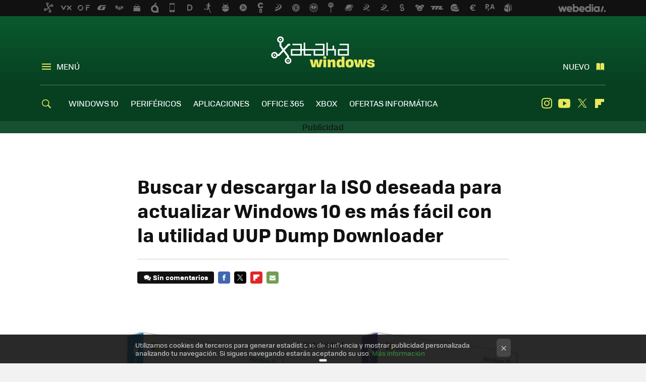

--- FILE ---
content_type: text/html; charset=UTF-8
request_url: https://www.xatakawindows.com/windows/buscar-descargar-iso-deseada-para-actualizar-windows-10-facil-utilidad-uup-dump-downloader
body_size: 27951
content:
<!DOCTYPE html>
<html lang="es">
<head>
  <script>
 var country = 'US';
 var isSpainOrLatamUser = true;
 var WSLUser = null;
 var WSLUserIsXtraSubscribed = false;
 (function() {
  try {
   var cookieName = "weblogssl_user";
   var cookies = document.cookie.split(";");
   for (var i = 0; i < cookies.length; i++) {
    var fragments = /^\s*([^=]+)=(.+?)\s*$/.exec(cookies[i]);
    if (fragments[1] === cookieName) {
     var cookie = decodeURIComponent(decodeURIComponent(fragments[2]));
     WSLUser = JSON.parse(cookie).user;
     WSLUserIsXtraSubscribed = 'object' === typeof WSLUser && 1 === WSLUser.xtraSubscribed;
     break;
    }
   }
  } catch (e) {}
 })();
</script>
  <title>Buscar y descargar la ISO deseada para actualizar Windows 10 es más fácil con la utilidad UUP Dump Downloader</title>
<script>
 window.WSL2 = window.WSL2 || {};
 WSL2.config = WSL2.config || {};
 WSL2.config.title = "Buscar y descargar la ISO deseada para actualizar Windows 10 es más fácil con la utilidad UUP Dump Downloader";
</script>
 <meta charset="UTF-8">
<meta name="viewport" content="width=device-width, initial-scale=1.0">
 <meta name="description" content="El método habitual para actualizar nuestros equipos es esperar a que nos llegue el aviso de actualización. Son muchos los usuarios a los que cada vez más les...">
 <script>WSL2.config.metaDescription = "El método habitual para actualizar nuestros equipos es esperar a que nos llegue el aviso de actualización. Son muchos los usuarios a los que cada vez más les..."</script>
  <meta name="news_keywords" content="Actualización, Descarga, ISO, Windows">
   <meta name="robots" content="max-image-preview:large">
<meta property="fb:admins" content="100000716994885">
<meta property="fb:pages" content="275132592588050">
<meta property="fb:app_id" content="531798780169254">
<meta name="application-name" content="Xataka Windows">
<meta name="msapplication-tooltip" content="Xataka Windows">
<meta name="msapplication-starturl" content="https://www.xatakawindows.com">
<meta name="mobile-web-app-capable" content="yes">
                 <meta property="og:image" content="https://i.blogs.es/7bc4c7/iso/840_560.jpg">
       <meta property="og:image:width" content="840">
   <meta property="og:image:height" content="560">
    <meta property="og:title" content="Buscar y descargar la ISO deseada para actualizar Windows 10 es más fácil con la utilidad UUP Dump Downloader">
  <meta property="og:description" content="El método habitual para actualizar nuestros equipos es esperar a que nos llegue el aviso de actualización. Son muchos los usuarios a los que cada vez más les...">
  <meta property="og:url" content="https://www.xatakawindows.com/windows/buscar-descargar-iso-deseada-para-actualizar-windows-10-facil-utilidad-uup-dump-downloader">
  <meta property="og:type" content="article">
  <meta property="og:updated_time" content="2018-11-27T08:01:52Z">
    <meta name="DC.Creator" content="Jose Antonio Carmona">
  <meta name="DC.Date" content="2018-11-27">
  <meta name="DC.date.issued" content="2018-11-27T08:01:52Z">
  <meta name="DC.Source" content="Xataka Windows">
  <meta property="article:modified_time" content="2018-11-27T08:01:52Z">
  <meta property="article:published_time" content="2018-11-27T08:01:52Z">
  <meta property="article:section" content="windows">
         <meta property="article:tag" content="Actualización">
            <meta property="article:tag" content="Descarga">
            <meta property="article:tag" content="ISO">
             <meta name="twitter:card" content="summary_large_image"><meta name="twitter:image" content="https://i.blogs.es/7bc4c7/iso/1366_521.jpg"><meta name="twitter:site" content="@xatakawindows"><meta name="twitter:title" content="Buscar y descargar la ISO deseada para actualizar Windows 10 es más fácil con la utilidad UUP Dump Downloader"><meta name="twitter:description" content="El método habitual para actualizar nuestros equipos es esperar a que nos llegue el aviso de actualización. Son muchos los usuarios a los que cada vez más les..."><meta name="twitter:creator" content="@josetxu_granada">         <script>
  window.dataLayer = [{"site":"XTW","siteSection":"postpage","vertical":"Technology","amp":"no","postId":122842,"postUrl":"https:\/\/www.xatakawindows.com\/windows\/buscar-descargar-iso-deseada-para-actualizar-windows-10-facil-utilidad-uup-dump-downloader","publishedDate":"2018-11-27","modifiedDate":"2018-11-27T08:01","categories":["windows"],"tags":["actualizacion","descarga","iso"],"videoContent":false,"partner":false,"blockLength":10,"author":"jose antonio carmona","postType":"normal","linksToEcommerce":"none","ecomPostExpiration":"everlasting","mainCategory":"windows","postExpiration":null,"wordCount":484}];
 window.dataLayer[0].visitor_country = country;
 </script>
<script async src="https://www.googletagmanager.com/gtag/js?id=G-L3X96ZX03D"></script>
<script>
 window.dataLayer = window.dataLayer || [];
 window.WSL2 = window.WSL2 || {};
 window.WSL2.pageViewParams = {"site":"XTW","site_section":"postpage","vertical":"Technology","amp":"no","visitor_country":"US","content_id":122842,"post_url":"https:\/\/www.xatakawindows.com\/windows\/buscar-descargar-iso-deseada-para-actualizar-windows-10-facil-utilidad-uup-dump-downloader","content_publication_date":"2018-11-27","modified_date":"2018-11-27T08:01","page_category":"windows","content_tags":"actualizacion,descarga,iso","has_video_content":false,"global_branded":false,"block_length":10,"content_author_id":"jose antonio carmona","post_type":"normal","links_to_ecommerce":"none","ecompost_expiration":"everlasting","mainCategory":"windows","post_expiration":null,"word_count":484};
 function gtag(){dataLayer.push(arguments);}
 gtag('js', new Date());
 gtag('config', 'G-L3X96ZX03D', { send_page_view: false });
  gtag('event', 'page_view', {"site":"XTW","site_section":"postpage","vertical":"Technology","amp":"no","visitor_country":"US","content_id":122842,"post_url":"https:\/\/www.xatakawindows.com\/windows\/buscar-descargar-iso-deseada-para-actualizar-windows-10-facil-utilidad-uup-dump-downloader","content_publication_date":"2018-11-27","modified_date":"2018-11-27T08:01","page_category":"windows","content_tags":"actualizacion,descarga,iso","has_video_content":false,"global_branded":false,"block_length":10,"content_author_id":"jose antonio carmona","post_type":"normal","links_to_ecommerce":"none","ecompost_expiration":"everlasting","mainCategory":"windows","post_expiration":null,"word_count":484});
</script>
 <script>
 window.WSL2 = window.WSL2 || {};
 WSL2.config = WSL2.config || {};
 WSL2.config.enableDidomiOverlay = 0;
</script>

                       




  
  




<script type="application/ld+json">
 {"@context":"https:\/\/schema.org","@type":"Article","mainEntityOfPage":"https:\/\/www.xatakawindows.com\/windows\/buscar-descargar-iso-deseada-para-actualizar-windows-10-facil-utilidad-uup-dump-downloader","name":"Buscar y descargar la ISO deseada para actualizar Windows 10 es más fácil con la utilidad UUP Dump...","headline":"Buscar y descargar la ISO deseada para actualizar Windows 10 es más fácil con la utilidad UUP Dump...","articlebody":"El método habitual para actualizar nuestros equipos es esperar a que nos llegue el aviso de actualización. Son muchos los usuarios a los que cada vez más les gusta menos forzar una actualización que puede que no llegue todo lo depurada que debiese, al menos en principio. Estas máximas se pueden observar en todos los sistemas operativos, no sólo en Windows 10. No obstante para todo aquel valiente que no quiera esperar al aviso para la descarga vía OTA hay otras opciones. Nos vamos a centrar en Windows, que es lo que nos importa, un campo en el que junto a la OTA podemos actualizar forzando la actualización bien sea mediante la descarga de la correspondiente ISO o por medio de un nuevo método llamado UUP Dump Downloader. Con el término UUP o Plataforma de Actualización Unificada (Unified Update Platform en inglés) se denomina a una plataforma de actualización lanzada en noviembre de 2016 con capacidad de dar servicio a todos los posibles dispositivos que usen Windows y que permite optimizar el tamaño de la descarga. Con UUP Dump Downloader se pueden descargar las actualizaciones de Windows 10 más recientes que se encuentren disponibles para nuestro equipo. Es una herramienta para descarga la ISO que corresponda sin que tengamos que crear para ello una herramienta de instalación. En Xataka Windows Aunque ya ha finalizado el plazo, actualizar tu equipo a Windows 10 de forma gratuita aún es posible Su funcionamiento lo explican en Ghacks y cómo suele ser habitual, está pensado para los más valientes del lugar, entre otros motivos porque si contamos con un antivirus decente catalogará esta utilidad cómo si de un troyano se tratara. De hecho así lo califican BitDefender, GData, F-Secure, Symtance o Sophos, mientras que Avast, Avira, ESET, Kaspersky o Malwarebytes lo dejaron pasar por alto. La ventaja de UUP Dump Downloader es que, además de ser de código abierto, no precisa instalación en el equipo que vamos a actualizar. Basta con abrir la aplicación y veremos una ventana con un botón de inicio y la leyenda &quot;Start Process&quot;. Al pulsar en el mismo nos pregunta por la versión de Windows 10 que queremos descargar junto a otros valores como el idioma y la edición que deseamos. Los establecemos y sólo los queda marcar el directorio donde se guardará la descarga cuando pulsemos en el botón de inicio. UUP Dump Downloader se encarga de realizar la búsqueda automáticamente. Una vez descargada, UUP Dump Downloader crea una imagen ISO con la Build en cuestión o si lo preferimos, sólo descarga la actualización en forma de UUP y no necesitamos la imagen ISO UUP Dump Downloader es una herramienta potente, pues junto a las versiones de Windows 10 ya conocidas, también podemos decargar aquellas que forman parte del Programa Windows Insider, teniendo eso sí, que su instalación conlleva un alto riesgo. Una vez descargada la Build mediante UUP Dump Downloader sólo nos queda crear la herramienta de instalación correspondiente para iniciar el proceso que, ahora sí, no diferirá del que todos conocemos","datePublished":"2018-11-27T08:01:52Z","dateModified":"2018-11-27T08:01:52Z","description":"El método habitual para actualizar nuestros equipos es esperar a que nos llegue el aviso de actualización. Son muchos los usuarios a los que cada vez más les...","publisher":{"@type":"Organization","name":"Xataka Windows","url":"https:\/\/www.xatakawindows.com","sameAs":["https:\/\/x.com\/xatakawindows","https:\/\/www.facebook.com\/XatakaWindows","https:\/\/www.youtube.com\/user\/xatakatv","https:\/\/instagram.com\/xataka"],"logo":{"@type":"ImageObject","url":"https:\/\/img.weblogssl.com\/css\/xatakawindows\/p\/amp\/images\/logo.png?v=1768905946","width":600,"height":60},"Parentorganization":"Webedia"},"image":{"@type":"ImageObject","url":"https:\/\/i.blogs.es\/7bc4c7\/iso\/832_435.jpg","width":832,"height":435},"author":[{"@type":"Person","name":"Jose Antonio Carmona","url":"https:\/\/www.xatakawindows.com\/autor\/jose-antonio-carmona","sameAs":["https:\/\/twitter.com\/josetxu_granada"]}],"url":"https:\/\/www.xatakawindows.com\/windows\/buscar-descargar-iso-deseada-para-actualizar-windows-10-facil-utilidad-uup-dump-downloader","thumbnailUrl":"https:\/\/i.blogs.es\/7bc4c7\/iso\/832_435.jpg","articleSection":"Windows","creator":"Jose Antonio Carmona","keywords":"Actualización, Descarga, ISO, Windows"}
</script>
   <link rel="preconnect" href="https://i.blogs.es">
<link rel="shortcut icon" href="https://img.weblogssl.com/css/xatakawindows/p/common/favicon.ico" type="image/ico">
<link rel="apple-touch-icon" href="https://img.weblogssl.com/css/xatakawindows/p/common/apple-touch-icon.png">
<link rel="apple-touch-icon-precomposed" sizes="144x144" href="https://img.weblogssl.com/css/xatakawindows/p/common/apple-touch-icon-144-precomposed.png">
<link rel="apple-touch-icon-precomposed" sizes="114x114" href="https://img.weblogssl.com/css/xatakawindows/p/common/apple-touch-icon-114-precomposed.png">
<link rel="apple-touch-icon-precomposed" sizes="72x72" href="https://img.weblogssl.com/css/xatakawindows/p/common/apple-touch-icon-72-precomposed.png">
<link rel="apple-touch-icon-precomposed" href="https://img.weblogssl.com/css/xatakawindows/p/common/apple-touch-icon-57-precomposed.png">
 <link rel="preconnect" href="https://static.criteo.net/" crossorigin>
 <link rel="dns-prefetch" href="https://static.criteo.net/">
 <link rel="preconnect" href="https://ib.adnxs.com/" crossorigin>
 <link rel="dns-prefetch" href="https://ib.adnxs.com/">
 <link rel="preconnect" href="https://bidder.criteo.com/" crossorigin>
 <link rel="dns-prefetch" href="https://bidder.criteo.com/">
       <link rel="preload" as="image" fetchpriority="high" type="image/webp" href="https://i.blogs.es/7bc4c7/iso/450_1000.webp" media="(max-width: 450px)">
  <link rel="preload" as="image" fetchpriority="high" type="image/webp" href="https://i.blogs.es/7bc4c7/iso/650_1200.webp" media="(min-width: 451px) and (max-width: 650px)">
  <link rel="preload" as="image" fetchpriority="high" type="image/webp" href="https://i.blogs.es/7bc4c7/iso/1366_2000.webp" media="(min-width: 651px)">
  <link rel="preload" as="style" href="https://img.weblogssl.com/css/xatakawindows/p/xataka-d/main.css?v=1768905946">
   <link rel="alternate" type="application/rss+xml" title="Xataka Windows - todas las noticias" href="/index.xml">
   <link rel="image_src" href="https://i.blogs.es/7bc4c7/iso/75_75.jpg">
      <link rel="canonical" href="https://www.xatakawindows.com/windows/buscar-descargar-iso-deseada-para-actualizar-windows-10-facil-utilidad-uup-dump-downloader">
   
    <link rel="preload" href="https://img.weblogssl.com/g/r/fonts/tofino_regular-webfont.woff2" as="font" type="font/woff2" crossorigin="anonymous">
  <link rel="preload stylesheet" href="https://fonts.googleapis.com/css2?family=IBM+Plex+Serif:ital,wght@0,400;0,700;1,400;1,700&amp;display=swap" as="style" type="text/css" crossorigin="anonymous">
  <link rel="stylesheet" type="text/css" href="https://img.weblogssl.com/css/xatakawindows/p/xataka-d/main.css?v=1768905946">
 
     </head>
<body class="js-desktop m-cms prod js-body  ">
            <script >
     var cs_ucfr = "0";
   var _comscore = _comscore || [];
   var configs = {c1: "2", c2: "6035191", cs_ucfr: cs_ucfr};
   var keyword = keyword || '';
   if(keyword) {
    configs.options = {url_append: "comscorekw=" + keyword};
   }
   _comscore.push(configs);
   var s = document.createElement("script"), el = document.getElementsByTagName("script")[0];
   s.async = true;
   s.src = "https://sb.scorecardresearch.com/cs/6035191/beacon.js";
   el.parentNode.insertBefore(s, el);
   </script>

<script>
 dataLayer.push({
  contentGroup1: "post",
  contentGroup2: "jose antonio carmona",
  contentGroup3: "windows",
  contentGroup4: "normal",
  contentGroup5: "181127",
 });
</script>
 <script>let viewsOnHost = +sessionStorage.getItem("upv") || 0;
viewsOnHost += 1;
sessionStorage.setItem("upv", viewsOnHost);

let sessionsOnHost = +localStorage.getItem("sessionsOnHost") || 0;
if (viewsOnHost === 1) {
  sessionsOnHost += 1;
}
localStorage.setItem("sessionsOnHost", sessionsOnHost);
</script>
  <div id="publicidad"></div>
  <script>
    function hash(string) {
      const utf8 = new TextEncoder().encode(string);
      return crypto.subtle.digest('SHA-256', utf8).then((hashBuffer) => {
        const hashArray = Array.from(new Uint8Array(hashBuffer));
        return hashArray.map((bytes) => bytes.toString(16).padStart(2, '0')).join('');
      });
    }

    const populateHashedEmail = () => {
      const loggedin = WSL2.User.isUserLoggedIn();
      if (loggedin) {
        const userEmail = WSL2.User.getUserEmail();
        hash(userEmail).then((hashedEmail) => {
          jad.config.publisher.hashedId = { sha256email: hashedEmail };
        });
      }
    }

    WSL2.config.enablePerformanceImprovements = "0";
    window.hasAdblocker = getComputedStyle(document.querySelector('#publicidad')).display === 'none';
                                                                      WSL2.config.dynamicIU = "/1018282/XatakaWindows/postpage";
        window.jad = window.jad || {};
    jad.cmd = jad.cmd || [];
    let swrap = document.createElement("script");
    if ('1' === WSL2.config.enablePerformanceImprovements) {
      swrap.defer = true;
    }
    else {
      swrap.async = true;
    }

    const jadTargetingData = {"site":"XTW","siteSection":"postpage","vertical":"Technology","amp":"no","visitor_country":"US","postId":122842,"postUrl":"https:\/\/www.xatakawindows.com\/windows\/buscar-descargar-iso-deseada-para-actualizar-windows-10-facil-utilidad-uup-dump-downloader","publishedDate":"2018-11-27","modifiedDate":"2018-11-27T08:01","categories":["windows"],"tags":["actualizacion","descarga","iso"],"videoContent":false,"partner":false,"blockLength":10,"author":"jose antonio carmona","postType":"normal","linksToEcommerce":"none","ecomPostExpiration":"everlasting","mainCategory":"windows","postExpiration":null,"wordCount":484};
          {
      const postCreationDate = 1543305712
      const currentDate = new Date();
      const currentTimestamp = currentDate.getTime();
      const postTimeStamp = new Date(postCreationDate*1000).getTime();
      const sixDaysMilliseconds = 6 * 60 * 24 * 60 * 1000;
      jadTargetingData["recency"] = currentTimestamp - postTimeStamp > sixDaysMilliseconds ? 'old' : 'new';
      const currentHour = (currentDate.getUTCHours() + 2) % 24;
      jadTargetingData["hour"] = String(currentHour).length == 1 ? '0' + currentHour : currentHour;
      }
        jadTargetingData["upv"] = sessionStorage.getItem("upv") || 1;

    swrap.src = "https://cdn.lib.getjad.io/library/1018282/XatakaWindows";
    swrap.setAttribute("importance", "high");
    let g = document.getElementsByTagName("head")[0];
    const europeanCountriesCode = [
      'AD', 'AL', 'AT', 'AX', 'BA', 'BE', 'BG', 'BY', 'CH', 'CY', 'CZ', 'DE', 'DK',
      'EE', 'ES', 'FI', 'FO', 'FR', 'GB', 'GG', 'GI', 'GR', 'HR', 'HU', 'IE', 'IM',
      'IS', 'IT', 'JE', 'LI', 'LT', 'LU', 'LV', 'MC', 'MD', 'ME', 'MK', 'MT', 'NL',
      'NO', 'PL', 'PT', 'RO', 'RS', 'RU', 'SE', 'SI', 'SJ', 'SK', 'SM', 'UA', 'VA'
    ];
    window.WSL2 = window.WSL2 || {};
    window.WSL2.isEuropeanVisitor = europeanCountriesCode.includes(window.country);
    const enableCmpChanges = "1";
    let cmpObject = {
      includeCmp: window.WSL2.isEuropeanVisitor ? false : true,
      name: window.WSL2.isEuropeanVisitor ? 'didomi' : 'none'
    }
    if (window.WSL2.isEuropeanVisitor && "1" == enableCmpChanges) {
      cmpObject = {
        ...cmpObject,
        "siteId": "7bd10a97-724f-47b3-8e9f-867f0dea61c8",
        "noticeId": "JGfaMFH4",
        "paywall": {
          "version": 1,
          "clientId": "AeAcL5krxDiL6T0cdEbtuhszhm0bBH9S0aQeZwvgDyr0roxQA6EJoZBra8LsS0RstogsYj54y_SWXQim",
          "planId": "P-5F176733R1057794XMWG2GTA",
          "tosUrl": "https://weblogs.webedia.es/condiciones-uso.html",
          "touUrl": "https://weblogs.webedia.es/condiciones-uso.html",
          "privacyUrl": "https://weblogs.webedia.es/cookies.html" ,
          "language":  "es"
        }
      }
    }
    g.parentNode.insertBefore(swrap, g);
    jad.cmd.push(function() {
      jad.public.setConfig({
        page: "/1018282/XatakaWindows/postpage", 
                  pagePositions: [
                         'top',
             'cen1',
             'cen2',
             'footer',
             'oop',
             'cintillo',
             '1',
             'inread1',
             '2',
             'large-sticky',
   
          ],
          elementsMapping:                                                                                                        
                                                                                 
 {"top":"div-gpt-top","cen1":"div-gpt-cen","cen2":"div-gpt-cen2","footer":"div-gpt-bot2","oop":"div-gpt-int","cintillo":"div-gpt-int2","1":"div-gpt-lat","inread1":"div-gpt-out","2":"div-gpt-lat2","large-sticky":"div-gpt-bot3"}
,
          targetingOnPosition: {
                      "top": {
     'fold': ['atf']
    },
               "cen1": {
     'fold': ['btf']
    },
               "cen2": {
     'fold': ['btf']
    },
               "footer": {
     'fold': ['btf']
    },
               "oop": {
     'fold': ['mtf']
    },
               "cintillo": {
     'fold': ['mtf']
    },
               "1": {
     'fold': ['atf']
    },
               "inread1": {
     'fold': ['mtf']
    },
               "2": {
     'fold': ['mtf']
    },
               "3": {
     'fold': ['mtf']
    },
               "4": {
     'fold': ['mtf']
    },
               "5": {
     'fold': ['mtf']
    },
               "6": {
     'fold': ['mtf']
    },
               "7": {
     'fold': ['mtf']
    },
               "8": {
     'fold': ['mtf']
    },
               "large-sticky": {
     'fold': ['atf']
    },
      
          },
                targeting: jadTargetingData,
        interstitialOnFirstPageEnabled: false,
        cmp: cmpObject,
        wemass: {
          targeting: {
            page: {
              type: jadTargetingData.siteSection ?? "",
              content: {
                categories: jadTargetingData.categories ?? [""],
              },
              article: {
                id: jadTargetingData.postId ?? "",
                title: WSL2.config.title ?? "",
                description: WSL2.config.metaDescription ?? "",
                topics: jadTargetingData.tags ?? [""],
                authors: jadTargetingData.author ? jadTargetingData.author.split(',') : [""],
                modifiedAt: jadTargetingData.modifiedDate ? new Date(jadTargetingData.modifiedDate).toISOString() : "",
                publishedAt: jadTargetingData.publishedDate ? new Date(jadTargetingData.modifiedDate).toISOString() : "",
                premium: false,
                wordCount: jadTargetingData.wordCount ?? null,
                paragraphCount: jadTargetingData.blockLength ?? "",
                section: jadTargetingData.mainCategory ?? "",
                subsection: "",
              },
              user: {
                type: "",
                age: null,
                gender: "",
              },
            },
          },
        },
      });

      jad.public.loadPositions();
      jad.public.displayPositions();
    });
    if (!window.hasAdblocker) {
      window.addEventListener('load', () => {
        populateHashedEmail();
        WSL2.Events.on('loginSuccess', populateHashedEmail);
        WSL2.Events.on('onLogOut', () => {
          jad.config.publisher.hashedId = {};
        });
      });
    }
  </script>
<div class="customize-me">
 <div class="head-content-favs">
     <div class="head-container head-container-with-ad head-container-with-corner m-favicons-compact m-head-masthead">
 <div class="head head-with-ad is-init">
     <div class="head-favicons-container">
 <nav class="head-favicons">
  <div class="head-favicons-index head-webedia-logo">
   <a id="favicons-toggle" href="https://www.webedia.es/" data-target="#head-favicons"><abbr title="Webedia">Webedia</abbr></a>
  </div>
 </nav>
</div>    <div class="masthead-site-lead ">
 <div class="masthead-container">
  <div class="masthead-logo">
   <div class="masthead-logo-brand">
    <a href="/" class="masthead-brand">Xataka Windows</a>
   </div>
     </div>
       <nav class="masthead-actions">
    <ul class="masthead-actions-list">
     <li class="masthead-actions-list-item"><a href="#sections" class="masthead-actions-menu m-v1 js-toggle" data-searchbox="#search-field-1">Menú</a></li>
     <li class="masthead-actions-list-item"><a href="#headlines" class="masthead-actions-nuevo m-v1 js-toggle">Nuevo</a></li>
    </ul>
   </nav>
      </div>
</div>
     <div class="masthead-site-nav-container js-nano-container" id="showSwipecard">
 <nav class="masthead-site-nav">
     <a class="masthead-nav-search js-toggle" data-searchbox="#search-field-2" href="#search"></a>
    <ul class="masthead-nav-topics">
            <li class="masthead-nav-topics-item">
   <a class="masthead-nav-topics-anchor windows-10" href="https://www.xatakawindows.com/tag/windows-10">
    WINDOWS 10
    <span></span>
   </a>
  </li>
    <li class="masthead-nav-topics-item">
   <a class="masthead-nav-topics-anchor perifericos" href="https://www.xatakawindows.com/categoria/perifericos">
    PERIFÉRICOS
    <span></span>
   </a>
  </li>
    <li class="masthead-nav-topics-item">
   <a class="masthead-nav-topics-anchor aplicaciones" href="https://www.xatakawindows.com/categoria/aplicaciones-windows">
    APLICACIONES
    <span></span>
   </a>
  </li>
    <li class="masthead-nav-topics-item">
   <a class="masthead-nav-topics-anchor office-365" href="https://www.xatakawindows.com/tag/office-365">
    OFFICE 365
    <span></span>
   </a>
  </li>
    <li class="masthead-nav-topics-item">
   <a class="masthead-nav-topics-anchor xbox" href="https://www.xatakawindows.com/categoria/xbox-live-y-videojuegos">
    XBOX
    <span></span>
   </a>
  </li>
    <li class="masthead-nav-topics-item">
   <a class="masthead-nav-topics-anchor ofertas-informatica" href="https://www.xataka.com/mejores-ofertas/ordenadores-e-informatica">
    OFERTAS INFORMÁTICA
    <span></span>
   </a>
  </li>
       </ul>
  <ul class="masthead-nav-social">
         <li class="masthead-nav-social-item"><a href="https://instagram.com/xataka" class="masthead-nav-social-anchor masthead-social-instagram" rel="nofollow">Instagram</a></li>

 
        <li class="masthead-nav-social-item"><a href="https://www.youtube.com/user/xatakatv?sub_confirmation=1" class="masthead-nav-social-anchor masthead-social-youtube" rel="nofollow">Youtube</a></li>

 
         <li class="masthead-nav-social-item"><a href="https://twitter.com/xatakawindows" class="masthead-nav-social-anchor masthead-social-x" rel="nofollow">Twitter</a></li>

 
        <li class="masthead-nav-social-item"><a href="https://flipboard.com/@XatakaWindows" class="masthead-nav-social-anchor masthead-social-flipboard" rel="nofollow">Flipboard</a></li>

 
 </ul>
        </nav>
</div>
   </div>
</div>

    <div class="ad ad-top">
  <div class="ad-box" id="div-gpt-top">
     </div>
   </div>
   
    <div class="page-container ">
         <div class="content-container">
    <main>
     <article class="article article-normal">
       <header class="post-normal-header">
                 <div class="post-title-container">
  <h1 class="post-title">
     Buscar y descargar la ISO deseada para actualizar Windows 10 es más fácil con la utilidad UUP Dump Downloader    </h1>
</div>
                                     <div class="post-asset-main">
            <div class="article-asset-big article-asset-image js-post-images-container">
                 <div class="asset-content m-fallback" style="width: 900px;">
  <picture>
   <source media="(min-width: 1025px)" srcset="https://i.blogs.es/7bc4c7/iso/1366_2000.webp">
   <source media="(min-width: 651px)" srcset="https://i.blogs.es/7bc4c7/iso/1024_2000.webp">
   <source media="(min-width: 451px)" srcset="https://i.blogs.es/7bc4c7/iso/650_1200.webp">
   <img alt="Buscar y descargar la ISO deseada para actualizar Windows 10 es más fácil con la utilidad UUP Dump Downloader " src="https://i.blogs.es/7bc4c7/iso/450_1000.webp" decoding="sync" loading="eager" fetchpriority="high" width="900" height="600">
  </picture>
 </div>
             </div>
            </div>
                <div class="post-comments-shortcut">
                            <a title="Sin comentarios" href="#comments" class="post-comments js-smooth-scroll">Sin comentarios</a>
              
               <a href="#" onclick="window.open('https://www.facebook.com/sharer/sharer.php?u=https://www.xatakawindows.com/windows/buscar-descargar-iso-deseada-para-actualizar-windows-10-facil-utilidad-uup-dump-downloader%3Futm_source%3Dfacebook%26utm_medium%3Dsocial%26utm_campaign%3Dbotoneraweb', '', 'menubar=no,toolbar=no,resizable=yes,scrollbars=yes,height=600,width=600'); return false;" class="btn-facebook js-btn-facebook" data-postname="buscar-descargar-iso-deseada-para-actualizar-windows-10-facil-utilidad-uup-dump-downloader">Facebook</a>
 <a href="https://twitter.com/intent/tweet?url=https://www.xatakawindows.com/p/122842%3Futm_source%3Dtwitter%26utm_medium%3Dsocial%26utm_campaign%3Dbotoneraweb&text=Buscar%20y%20descargar%20la%20ISO%20deseada%20para%20actualizar%20Windows%2010%20es%20m%C3%A1s%20f%C3%A1cil%20con%20la%20utilidad%20UUP%20Dump%20Downloader%20&via=xatakawindows" class="btn-x js-btn-twitter" data-postname="buscar-descargar-iso-deseada-para-actualizar-windows-10-facil-utilidad-uup-dump-downloader">Twitter</a>
<a href="https://share.flipboard.com/bookmarklet/popout?v=2&title=Buscar%20y%20descargar%20la%20ISO%20deseada%20para%20actualizar%20Windows%2010%20es%20m%C3%A1s%20f%C3%A1cil%20con%20la%20utilidad%20UUP%20Dump%20Downloader%20&url=https%3A%2F%2Fwww.xatakawindows.com%2Fwindows%2Fbuscar-descargar-iso-deseada-para-actualizar-windows-10-facil-utilidad-uup-dump-downloader%3Futm_source%3Dflipboard%26utm_medium%3Dsocial%26utm_campaign%3Dbotoneraweb" class="btn-flipboard js-flipboard-share-button js-flipboard-share-event" data-postname="buscar-descargar-iso-deseada-para-actualizar-windows-10-facil-utilidad-uup-dump-downloader">Flipboard</a>
<a href="mailto:?subject=Buscar%20y%20descargar%20la%20ISO%20deseada%20para%20actualizar%20Windows%2010%20es%20m%C3%A1s%20f%C3%A1cil%20con%20la%20utilidad%20UUP%20Dump%20Downloader%20&body=https://www.xatakawindows.com/windows/buscar-descargar-iso-deseada-para-actualizar-windows-10-facil-utilidad-uup-dump-downloader%3Futm_source%3Demailsharing%26utm_medium%3Demail%26utm_content%3DPOST%26utm_campaign%3Dbotoneraweb%26utm_term%3DCLICK%2BON%2BTITLE" class="btn-email js-btn-email" data-postname="buscar-descargar-iso-deseada-para-actualizar-windows-10-facil-utilidad-uup-dump-downloader">E-mail</a>
 <span class="js-whatsapp"></span>
 <script>
   document.addEventListener('DOMContentLoaded', () => {
     const userAgent = navigator.userAgent.toLowerCase();
     if (userAgent.indexOf('ipod') < 0) {
       if (userAgent.indexOf('android') >= 0 || userAgent.indexOf('iphone') >= 0) {
         const length = document.getElementsByClassName('js-whatsapp').length;
         for (let i = 0; i < length; i++) {
           document.getElementsByClassName('js-whatsapp')[i].innerHTML = `<a class='btn-whatsapp js-btn-whatsapp' data-postname="buscar-descargar-iso-deseada-para-actualizar-windows-10-facil-utilidad-uup-dump-downloader" href="whatsapp://send?text=Buscar y descargar la ISO deseada para actualizar Windows 10 es más fácil con la utilidad UUP Dump Downloader   https://www.xatakawindows.com/windows/buscar-descargar-iso-deseada-para-actualizar-windows-10-facil-utilidad-uup-dump-downloader%3Futm_source%3Dwhatsapp%26utm_medium%3Dsocial%26utm_campaign%3Dbotoneramobile">Whatsapp</a>`;
         }
       }
     }
   }, {once:true});
 </script>
        </div>
       </header>
      <div class="article-content-wrapper">
       <div class="article-content-inner">
                  <div class="article-metadata-container">
 <div class="article-meta-row">
 <div class="article-time">
   <time
   class="article-date"
   datetime="2018-11-27T08:01:52Z"
   data-format="D MMMM YYYY"
   data-post-modified-time="2018-11-27T08:01:52Z"
   data-post-modified-format="D MMMM YYYY, HH:mm"
   data-post-reindexed-original-time=""
  >
   2018-11-27T08:01:52Z
  </time>
  <span id="is-editor"></span>
</div>
   </div>
</div>
<div class="p-a-cr m-pa-single  js-authors-container">
 <div class="p-a-wrap js-wrap">
     <div class="p-a-avtr">
       <img src="https://www.gravatar.com/avatar/1ac43caedfc8f5972ea88ec15909aaa8?s=80&amp;d=mm&amp;r=g" alt="jose-antonio-carmona" class="author-avatar">
    </div>
    <div class="p-a-info">
           <div class="au-card-relative js-relative">
      <div class="p-a-chip js-author  p-ab-is-hidden
" data-id="author-77-creator" role="button" tabindex="0">
  <p><span>Jose Antonio Carmona</span></p>
  <span class="p-a-ui"></span> </div>
                </div>
          <span class="p-a-job">Editor Senior</span>     </div>
 </div>
 </div>
 <div class="p-a-card-popover">
         <div class="p-a-card js-author-info  p-ab-is-hidden
" id="author-77-creator" >
 <div class="p-a-cwrap">
  <div class="p-a-avtr">
         <img src="https://www.gravatar.com/avatar/1ac43caedfc8f5972ea88ec15909aaa8?s=80&amp;d=mm&amp;r=g" alt="jose-antonio-carmona" class="a-c-img">
       </div>
  <div class="p-a-pi">
         <span class="ic-close js-close" role="button" tabindex="0"></span>
        <p class="p-a-cn">Jose Antonio Carmona</p>
   <small class="p-a-cj">Editor Senior</small>
  </div>
 </div>
 <div class="p-a-c">
       <div class="p-a-sp">
        <a href="https://twitter.com/josetxu_granada" class="icon-x">twitter</a>       </div>
    <a class="p-a-pl" href="/autor/jose-antonio-carmona" >3815 publicaciones de Jose Antonio Carmona</a>
 </div>
</div>
          </div>
                        <div class="article-content">
          <div class="blob js-post-images-container">
<p>El método habitual para actualizar nuestros equipos es esperar a que nos llegue el aviso de actualización. Son muchos los usuarios a los que cada vez más les gusta menos <strong>forzar una actualización</strong> que puede que no llegue <a class="text-outboundlink" href="https://www.xatakawindows.com/windows/microsoft-vuelve-a-andadas-retira-enlace-para-descarga-windows-10-october-2018-update" data-vars-post-title="Microsoft vuelve a las andadas: retira el enlace para la descarga de Windows 10 October 2018 Update" data-vars-post-url="https://www.xatakawindows.com/windows/microsoft-vuelve-a-andadas-retira-enlace-para-descarga-windows-10-october-2018-update">todo lo depurada que debiese</a>, al menos en principio.</p>
<!-- BREAK 1 --> <div class="ad ad-lat">
  <div class="ad-box" id="div-gpt-lat">
     </div>
   </div>

<p>Estas máximas se pueden observar en todos los sistemas operativos, <a class="text-outboundlink" href="https://www.xatakawindows.com/windows/microsoft-vuelve-a-andadas-retira-enlace-para-descarga-windows-10-october-2018-update" data-vars-post-title="Microsoft vuelve a las andadas: retira el enlace para la descarga de Windows 10 October 2018 Update" data-vars-post-url="https://www.xatakawindows.com/windows/microsoft-vuelve-a-andadas-retira-enlace-para-descarga-windows-10-october-2018-update">no sólo en Windows 10</a>. No obstante para todo aquel valiente que no quiera esperar al aviso para la descarga vía OTA hay otras opciones. Nos vamos a centrar en Windows, que es lo que nos importa, un campo en el que junto a la OTA podemos actualizar forzando la actualización bien sea mediante la descarga de la correspondiente ISO o por medio de un <strong>nuevo método llamado UUP Dump Downloader</strong>.</p>
<!-- BREAK 2 --><!--more--><p>Con el término <a rel="noopener, noreferrer" href="https://blogs.windows.com/windowsexperience/2016/11/03/introducing-unified-update-platform-uup/#lyjB83jBFxEehL5H.97">UUP</a> o Plataforma de Actualización Unificada (<a rel="noopener, noreferrer" href="https://blogs.windows.com/windowsexperience/2016/11/03/introducing-unified-update-platform-uup/#lyjB83jBFxEehL5H.97">Unified Update Platform</a> en inglés) se denomina a una plataforma de actualización lanzada en noviembre de 2016 con <strong>capacidad de dar servicio a todos los posibles dispositivos que usen Windows</strong> y que permite optimizar el tamaño de la descarga.</p>
<!-- BREAK 3 -->  <div class="ad ad-out">
  <div class="ad-box" id="div-gpt-out">
     </div>
   </div>

<p>Con UUP Dump Downloader se pueden <strong>descargar las actualizaciones de Windows 10 más recientes</strong> que se encuentren disponibles para nuestro equipo. Es una herramienta para descarga la ISO que corresponda sin que tengamos que crear para ello una herramienta de instalación.</p>
<!-- BREAK 4 --><div class="article-asset article-asset-normal article-asset-center">
 <div class="desvio-container">
  <div class="desvio">
   <div class="desvio-figure js-desvio-figure">
    <a href="https://www.xatakawindows.com/windows/aunque-ya-ha-finalizado-el-plazo-actualizar-tu-equipo-a-windows-10-de-forma-gratuita-aun-es-posible" class="pivot-outboundlink" data-vars-post-title="Aunque ya ha finalizado el plazo, actualizar tu equipo a Windows 10 de forma gratuita aún es posible">
     <img alt="Aunque&#x20;ya&#x20;ha&#x20;finalizado&#x20;el&#x20;plazo,&#x20;actualizar&#x20;tu&#x20;equipo&#x20;a&#x20;Windows&#x20;10&#x20;de&#x20;forma&#x20;gratuita&#x20;a&#x00FA;n&#x20;es&#x20;posible" width="375" height="142" src="https://i.blogs.es/d84475/actualizar/375_142.webp" onerror='this.src="https://i.blogs.es/d84475/actualizar/375_142.jpg"'>
    </a>
   </div>
   <div class="desvio-summary">
    <div class="desvio-taxonomy js-desvio-taxonomy">
     <a href="https://www.xatakawindows.com/windows/aunque-ya-ha-finalizado-el-plazo-actualizar-tu-equipo-a-windows-10-de-forma-gratuita-aun-es-posible" class="desvio-taxonomy-anchor pivot-outboundlink" data-vars-post-title="Aunque ya ha finalizado el plazo, actualizar tu equipo a Windows 10 de forma gratuita aún es posible">En Xataka Windows</a>
    </div>
    <a href="https://www.xatakawindows.com/windows/aunque-ya-ha-finalizado-el-plazo-actualizar-tu-equipo-a-windows-10-de-forma-gratuita-aun-es-posible" class="desvio-title js-desvio-title pivot-outboundlink" data-vars-post-title="Aunque ya ha finalizado el plazo, actualizar tu equipo a Windows 10 de forma gratuita aún es posible">Aunque ya ha finalizado el plazo, actualizar tu equipo a Windows 10 de forma gratuita aún es posible</a>
   </div>
  </div>
 </div>
</div>
<p>Su funcionamiento lo explican en <a rel="noopener, noreferrer" href="https://www.ghacks.net/2018/11/24/uup-dump-downloader-download-windows-10-iso-images/">Ghacks</a> y cómo suele ser habitual, está pensado para los más valientes del lugar, entre otros motivos porque <strong>si contamos con un antivirus decente catalogará esta utilidad cómo si de un troyano</strong> se tratara. De hecho así lo califican BitDefender, GData, F-Secure, Symtance o Sophos, mientras que Avast, Avira, ESET, Kaspersky o Malwarebytes lo dejaron pasar por alto.</p>
<!-- BREAK 5 -->
<p>La ventaja de UUP Dump Downloader es que, además de ser de código abierto, <strong>no precisa instalación</strong> en el equipo que vamos a actualizar. Basta con abrir la aplicación y veremos una ventana con un botón de inicio y la leyenda "Start Process".</p>
<!-- BREAK 6 --> <div class="ad ad-lat2">
  <div class="ad-box" id="div-gpt-lat2">
     </div>
   </div>
<div class="article-asset-image article-asset-normal article-asset-center">
 <div class="asset-content">
                   <img class="centro_sinmarco" height=423 width=510 loading="lazy" decoding="async" sizes="100vw" fetchpriority="high" srcset="https://i.blogs.es/31d0eb/uup-dump-downloader/450_1000.webp 450w, https://i.blogs.es/31d0eb/uup-dump-downloader/650_1200.webp 681w,https://i.blogs.es/31d0eb/uup-dump-downloader/1024_2000.webp 1024w, https://i.blogs.es/31d0eb/uup-dump-downloader/1366_2000.webp 1366w" src="https://i.blogs.es/31d0eb/uup-dump-downloader/450_1000.webp" alt="Uup Dump Downloader" onerror="this.src='https://i.blogs.es/31d0eb/uup-dump-downloader/450_1000.png';this.srcset='https://i.blogs.es/31d0eb/uup-dump-downloader/450_1000.png 450w, https://i.blogs.es/31d0eb/uup-dump-downloader/650_1200.png 681w,https://i.blogs.es/31d0eb/uup-dump-downloader/1024_2000.png 1024w, https://i.blogs.es/31d0eb/uup-dump-downloader/1366_2000.png 1366w';return false;">
   <noscript><img alt="Uup Dump Downloader" class="centro_sinmarco" src="https://i.blogs.es/31d0eb/uup-dump-downloader/450_1000.webp"></noscript>
   
      </div>
</div>
<p>Al pulsar en el mismo <strong>nos pregunta por la versión de Windows 10 que queremos descargar</strong> junto a otros valores como el idioma y la edición que deseamos. Los establecemos y sólo los queda marcar el directorio donde se guardará la descarga cuando pulsemos en el botón de inicio. UUP Dump Downloader se encarga de realizar la búsqueda automáticamente. Una vez descargada, UUP Dump Downloader crea una imagen ISO con la Build en cuestión o si lo preferimos, sólo descarga la actualización en forma de UUP y no necesitamos la imagen ISO</p>
<!-- BREAK 7 -->
<p><strong>UUP Dump Downloader es una herramienta potente</strong>, pues junto a las versiones de Windows 10 ya conocidas, también podemos decargar aquellas que forman parte del Programa Windows Insider, teniendo eso sí, que su instalación conlleva un alto riesgo.</p>
<!-- BREAK 8 -->
<p>Una vez descargada la Build mediante UUP Dump Downloader <strong>sólo nos queda crear la herramienta de instalación correspondiente</strong> para iniciar el proceso que, ahora sí, no diferirá del que todos conocemos.</p>
<!-- BREAK 9 --><script>
 (function() {
  window._JS_MODULES = window._JS_MODULES || {};
  var headElement = document.getElementsByTagName('head')[0];
  if (_JS_MODULES.instagram) {
   var instagramScript = document.createElement('script');
   instagramScript.src = 'https://platform.instagram.com/en_US/embeds.js';
   instagramScript.async = true;
   instagramScript.defer = true;
   headElement.appendChild(instagramScript);
  }
 })();
</script>
 
 </div>
        </div>
       </div>
      </div>
     </article>
     <div class="section-post-closure">
 <div class="section-content">
  <div class="social-share-group">
      <a href="#" onclick="window.open('https://www.facebook.com/sharer/sharer.php?u=https://www.xatakawindows.com/windows/buscar-descargar-iso-deseada-para-actualizar-windows-10-facil-utilidad-uup-dump-downloader%3Futm_source%3Dfacebook%26utm_medium%3Dsocial%26utm_campaign%3Dbotoneraweb', '', 'menubar=no,toolbar=no,resizable=yes,scrollbars=yes,height=600,width=600'); return false;" class="btn-facebook js-btn-facebook" data-postname="buscar-descargar-iso-deseada-para-actualizar-windows-10-facil-utilidad-uup-dump-downloader">Facebook</a>
 <a href="https://twitter.com/intent/tweet?url=https://www.xatakawindows.com/p/122842%3Futm_source%3Dtwitter%26utm_medium%3Dsocial%26utm_campaign%3Dbotoneraweb&text=Buscar%20y%20descargar%20la%20ISO%20deseada%20para%20actualizar%20Windows%2010%20es%20m%C3%A1s%20f%C3%A1cil%20con%20la%20utilidad%20UUP%20Dump%20Downloader%20&via=xatakawindows" class="btn-x js-btn-twitter" data-postname="buscar-descargar-iso-deseada-para-actualizar-windows-10-facil-utilidad-uup-dump-downloader">Twitter</a>
<a href="https://share.flipboard.com/bookmarklet/popout?v=2&title=Buscar%20y%20descargar%20la%20ISO%20deseada%20para%20actualizar%20Windows%2010%20es%20m%C3%A1s%20f%C3%A1cil%20con%20la%20utilidad%20UUP%20Dump%20Downloader%20&url=https%3A%2F%2Fwww.xatakawindows.com%2Fwindows%2Fbuscar-descargar-iso-deseada-para-actualizar-windows-10-facil-utilidad-uup-dump-downloader%3Futm_source%3Dflipboard%26utm_medium%3Dsocial%26utm_campaign%3Dbotoneraweb" class="btn-flipboard js-flipboard-share-button js-flipboard-share-event" data-postname="buscar-descargar-iso-deseada-para-actualizar-windows-10-facil-utilidad-uup-dump-downloader">Flipboard</a>
<a href="mailto:?subject=Buscar%20y%20descargar%20la%20ISO%20deseada%20para%20actualizar%20Windows%2010%20es%20m%C3%A1s%20f%C3%A1cil%20con%20la%20utilidad%20UUP%20Dump%20Downloader%20&body=https://www.xatakawindows.com/windows/buscar-descargar-iso-deseada-para-actualizar-windows-10-facil-utilidad-uup-dump-downloader%3Futm_source%3Demailsharing%26utm_medium%3Demail%26utm_content%3DPOST%26utm_campaign%3Dbotoneraweb%26utm_term%3DCLICK%2BON%2BTITLE" class="btn-email js-btn-email" data-postname="buscar-descargar-iso-deseada-para-actualizar-windows-10-facil-utilidad-uup-dump-downloader">E-mail</a>
 <span class="js-whatsapp"></span>
 <script>
   document.addEventListener('DOMContentLoaded', () => {
     const userAgent = navigator.userAgent.toLowerCase();
     if (userAgent.indexOf('ipod') < 0) {
       if (userAgent.indexOf('android') >= 0 || userAgent.indexOf('iphone') >= 0) {
         const length = document.getElementsByClassName('js-whatsapp').length;
         for (let i = 0; i < length; i++) {
           document.getElementsByClassName('js-whatsapp')[i].innerHTML = `<a class='btn-whatsapp js-btn-whatsapp' data-postname="buscar-descargar-iso-deseada-para-actualizar-windows-10-facil-utilidad-uup-dump-downloader" href="whatsapp://send?text=Buscar y descargar la ISO deseada para actualizar Windows 10 es más fácil con la utilidad UUP Dump Downloader   https://www.xatakawindows.com/windows/buscar-descargar-iso-deseada-para-actualizar-windows-10-facil-utilidad-uup-dump-downloader%3Futm_source%3Dwhatsapp%26utm_medium%3Dsocial%26utm_campaign%3Dbotoneramobile">Whatsapp</a>`;
         }
       }
     }
   }, {once:true});
 </script>
  </div>
     <div class="post-tags-container">
 <span class="post-link-title">Temas</span>
   <ul class="post-link-list" id="js-post-link-list-container">
       <li class="post-category-name">
           <a href="/categoria/windows">Windows</a>
         </li>
               <li class="post-link-item"><a href="/tag/actualizacion">Actualización</a></li>
                <li class="post-link-item"><a href="/tag/descarga">Descarga</a></li>
                <li class="post-link-item"><a href="/tag/iso">ISO</a></li>
         </ul>
  <span class="btn-expand" id="js-btn-post-tags"></span>
</div>
   </div>
</div>
  <div class ="limit-container">
    <div class="OUTBRAIN" data-src="https://www.xatakawindows.com/windows/buscar-descargar-iso-deseada-para-actualizar-windows-10-facil-utilidad-uup-dump-downloader" data-widget-id="AR_1"></div> 
 </div>
 <script async="async" src="//widgets.outbrain.com/outbrain.js"></script>
            <div class="ad ad-cen">
  <div class="ad-box" id="div-gpt-cen">
     </div>
   </div>
           <script>
 window.WSLModules || (window.WSLModules = {});
 WSLModules.Comments || (WSLModules.Comments = {
  'moduleConf' : "c1"
 });
</script>
<a id="to-comments"></a>
<div id="comments">
 <div class="comment-section">
     <div class="comment-wrapper">
    <div class="alert-message">Comentarios cerrados</div>
   </div>
    <script>
  window.AML || (window.AML = {});
  AML.Comments || (AML.Comments = {});
  AML.Comments.config || (AML.Comments.config = {});
  AML.Comments.config.data = {"comments":[],"meta":{"more_records":"false","start":0,"total":0,"order":"valued","totalCount":0,"commentStatus":"closed"}};
  AML.Comments.config.postId = 122842;
  AML.Comments.config.enableSocialShare = "0";
  AML.Comments.config.status = "closed";
  AML.Comments.config.campaignDate = "25_Jan_2026";
</script>

 </div>
</div>
           <div class="ad ad-cen2">
  <div class="ad-box" id="div-gpt-cen2">
     </div>
   </div>
      <div class="ad ad-bot">
  <div class="ad-box" id="div-gpt-bot2">
     </div>
   </div>
            <div class="ad ad-center">
  <div class="ad-box" id="div-gpt-bot3">
     </div>
     <button class="btn-bot-close"></button>
   </div>
                 <div class="section-deeplinking-container m-evergreen-links">
  <div class="section-deeplinking">
       <div class="section-deeplinking-wrap">
     <span class="section-deeplinking-header">Temas de interés</span>
     <ul class="section-deeplinking-list" id="js-evergreen-nav-links">
             <li class="section-deeplinking-item">
        <a href="https://www.xatakawindows.com/windows/contar-con-un-buen-antivirus-en-windows-es-importante-y-segun-av-test-estos-son-los-mejores-para-windows-10" class="section-deeplinking-anchor">
         Mejores antivirus Windows 10
        </a>
       </li>
             <li class="section-deeplinking-item">
        <a href="https://www.xatakawindows.com/windows/35-atajos-teclado-windows-para-ganar-tiempo-cuando-usamos-pc" class="section-deeplinking-anchor">
         Atajos del teclado
        </a>
       </li>
             <li class="section-deeplinking-item">
        <a href="https://www.xatakawindows.com/windows/licencias-para-activar-windows-10-tipos-precios-donde-comprarlas" class="section-deeplinking-anchor">
         Licencia Windows 10
        </a>
       </li>
             <li class="section-deeplinking-item">
        <a href="https://www.xatakawindows.com/windows/asi-puedes-descargar-e-instalar-windows-11-no-quieres-esperar-a-que-llegue-aviso-a-windows-update" class="section-deeplinking-anchor">
         Descargar Windows 11
        </a>
       </li>
             <li class="section-deeplinking-item">
        <a href="https://www.xatakawindows.com/windows/mediacreationtool-bat-se-actualiza-para-poder-descargar-e-instalar-iso-windows-11-saltar-comprobacion-chip-tpm" class="section-deeplinking-anchor">
         Media Creation Tool
        </a>
       </li>
             <li class="section-deeplinking-item">
        <a href="https://www.xatakawindows.com/aplicaciones-windows/microsoft-tiene-planes-windows-terminal-se-abrira-forma-predeterminada-windows-11-como-linea-comandos" class="section-deeplinking-anchor">
         Windows Terminal
        </a>
       </li>
             <li class="section-deeplinking-item">
        <a href="https://www.xatakawindows.com/office/microsoft-anuncia-office-2021-para-windows-macos-sera-alternativa-a-office-365-pago-unico-suscripcion" class="section-deeplinking-anchor">
         Office 2021
        </a>
       </li>
             <li class="section-deeplinking-item">
        <a href="https://www.xatakawindows.com/componentes-pc/como-conocer-tarjeta-tarjetas-graficas-que-usa-nuestro-pc-1" class="section-deeplinking-anchor">
         Qué tarjeta gráfica tengo
        </a>
       </li>
             <li class="section-deeplinking-item">
        <a href="https://www.xatakawindows.com/internet-explorer/11-formulas-basicas-excel-basicas-para-no-perderte-empiezas-a-usar-hoja-calculos-microsoft" class="section-deeplinking-anchor">
         Fórmulas Excel
        </a>
       </li>
             <li class="section-deeplinking-item">
        <a href="https://www.xatakawindows.com/aplicaciones-windows/directx-dejara-ser-misterio-asi-puedes-conocer-que-version-tienes-tu-equipo-asi-puedes-actualizarlo" class="section-deeplinking-anchor">
         DirectX
        </a>
       </li>
             <li class="section-deeplinking-item">
        <a href="https://www.xatakawindows.com/aplicaciones-windows/microsoft-tira-nostalgia-lanza-cuatro-nuevos-fondos-pantalla-para-teams-inspirados-historia-reciente-windows" class="section-deeplinking-anchor">
         Fondos Windows
        </a>
       </li>
             <li class="section-deeplinking-item">
        <a href="https://www.xatakawindows.com/aplicaciones-windows/como-instalar-whatsapp-desktop-version-beta-ordenador-windows" class="section-deeplinking-anchor">
         WhatsApp para ordenador
        </a>
       </li>
             <li class="section-deeplinking-item">
        <a href="https://www.xatakawindows.com/aplicaciones-windows/como-descargar-itunes-para-windows-todo-que-puedes-hacer-tu-iphone-pc-windows" class="section-deeplinking-anchor">
         Descargar iTunes
        </a>
       </li>
             <li class="section-deeplinking-item">
        <a href="https://www.xatakawindows.com/aplicaciones-windows/planes-precios-onedrive-estas-opciones-asi-puedes-comprar-espacio-nube-incluso-gratis" class="section-deeplinking-anchor">
         Precio OneDrive
        </a>
       </li>
             <li class="section-deeplinking-item">
        <a href="https://www.xatakawindows.com/tablets-e-hibridos/surface-pro-8-surface-go-3-surface-duo-2-surface-pro-x-esto-todo-que-ha-presentado-hoy-microsoft" class="section-deeplinking-anchor">
         Nuevos Surface
        </a>
       </li>
           </ul>
     <div class="section-deeplinking-btn" id="js-evergreen-nav-btn"></div>
    </div>
     </div>
 </div>

    </main>
    <script>
  window.WSLModules = window.WSLModules || {};
  WSLModules.Footer = {'moduleConf' : 'c1'};
</script>
 <script>
  function runDailyMotion () {
    const AUTOPLAY_LIMIT = WSL2.config.dailymotionAutoplayLimit;
    let isPostsubtypeUseLimit = true;
    let autoplayLimit = Infinity;
    if (AUTOPLAY_LIMIT) {
      isPostsubtypeUseLimit = 0 > ['landing'].indexOf(WSL2.config.postSubType);
      autoplayLimit = isPostsubtypeUseLimit ? AUTOPLAY_LIMIT : autoplayLimit;
    }

    const isPostPage = Boolean(WSL2.config.postId);
    const isDesktop = document.body.classList.contains('js-desktop');

    const getTargetingKeyValues = (videoContainer) => {
      let scriptTagInVideo = '';
      Array.from(videoContainer.children).forEach((child) => {
        if ('SCRIPT' === child.tagName) {
          scriptTagInVideo = child;
        }
      });

      const autoplayVideos = [];
      const data = JSON.parse(scriptTagInVideo.text);
      let inhouse = 'webedia-prod' === data.tag;
      const videoData = data;
      const isAutoplayable = isPostPage && autoplayVideos.length <= autoplayLimit ? Boolean(data.autoplay) : false;
      let autoplayValue = isAutoplayable ? 'on' : 'off';
      let isAutoplayTargetingTrue = data.autoplay;
      let videoFooter = false;
      if ('videoFooter' === data.type) {
        autoplayValue = 'on';
        isAutoplayTargetingTrue = true;
        videoFooter = true;
      }
      
      if (autoplayValue) {
        autoplayVideos.push(videoContainer);
      }
      videoData.autoplayValue = autoplayValue;

      let positionName = '';
      if (isAutoplayTargetingTrue) {
        positionName = isDesktop ? 'preroll_sticky_autoplay' : 'preroll_notsticky_autoplay';
      } else {
        positionName = isDesktop ? 'preroll_sticky_starttoplay' : 'preroll_notsticky_starttoplay';
      }

      return { positionName, videoData, inhouse, videoFooter };
    };

    const initDailymotionV3 = () => {
      document.querySelectorAll('div.js-dailymotion').forEach((videoContainer, index) => {
        const { positionName, videoData, inhouse, videoFooter } = getTargetingKeyValues(videoContainer); 
        let updatedPlayerId = playerId;
        if ('off' === videoData.autoplayValue) {
          updatedPlayerId = WSL2.config.dailymotionPlayerIdAutoplayOff;
        }
        const divId = `${updatedPlayerId}-${index}`;
        const element = document.createElement('div');
        element.setAttribute('id', divId);
        videoContainer.appendChild(element);

        dailymotion.createPlayer(divId, {
          referrerPolicy: 'no-referrer-when-downgrade',
          player: updatedPlayerId,
          params: {
            mute: true,
          },
        }).then((player) => window.WSL2.handlePlayer(player, videoData, updatedPlayerId));
        if (window.hasAdblocker) {
          dailymotion
            .getPlayer(divId)
            .then((player) => player.loadContent({ video: videoData.videoId }) );
        } else {
                      jad.cmd.push(() => {
              const positionKey = `${positionName}/${divId}`;
              
              jad.public.setTargetingOnPosition(
                positionKey,
                { related: ['yes'] }
              );

              jad.public.getDailymotionAdsParamsForScript(
                [`${positionName}/${divId}`],
                (res) => {
                  initDailymotionPlayer(divId, videoData.videoId, videoFooter, inhouse, res[positionKey]);
                }
              );
            });
                  }
      });
    };

    const playerId =  WSL2.config[`${WSL2.config.device}DailymotionPlayerId`];
    const newScript = document.createElement('script');

    newScript.src = `https://geo.dailymotion.com/libs/player/${playerId}.js`;
    newScript.onload = initDailymotionV3;
    document.body.appendChild(newScript);
  }

  function initDailymotionPlayer(divId, videoId, videoFooter, inhouse, adResponseString = null) {
    dailymotion.getPlayer(divId).then((player) => {
      const baseParams = '%26videofooter%3D' + videoFooter + '%26inhouse%3D' + inhouse + '&vpos';
      let finalParams;

      if (adResponseString) {
        let parts = adResponseString.split("/")[1];
        if (typeof parts === 'string') {
          parts = parts.split('&vpos');
        } else {
          parts = [];
        }
        finalParams = parts.join(baseParams);
      } else {
        finalParams = baseParams;
      }

      finalParams = decodeURIComponent(finalParams);

      const config = { plcmt: "2" };
      if ('1' === WSL2.config.enableDynamicIU) {
        config.dynamiciu = WSL2.config.dynamicIU;
        config.keyvalues = finalParams;
      } else {
        config.customParams = finalParams;
      }
      player.setCustomConfig(config);
      player.loadContent({ video: videoId });
    })
    .then(() => {
      const videoElement = document.getElementById(divId);
      const videoParent = videoElement.parentElement.parentElement;
      videoParent.classList.remove('base-asset-video');
    });
  }

  document.addEventListener("DOMContentLoaded", function() {
    runDailyMotion();
  });
</script>
 <footer class="foot js-foot">
 <div class="wrapper foot-wrapper foot-wrapper-show">
  <div id="newsletter" class="newsletter-box">
     </div>
     <div class="menu-follow foot-menu-follow">
    <span class="item-meta foot-item-meta">Síguenos</span>
    <ul>
 <li>
  <a href="https://twitter.com/xatakawindows" class="icon-x link-x" rel="nofollow">Twitter</a>
 </li>
 <li>
  <a href="https://www.facebook.com/XatakaWindows" class="icon-facebook link-facebook" rel="nofollow">Facebook</a>
 </li>
   <li>
   <a href="https://www.youtube.com/user/xatakatv?sub_confirmation=1" class="icon-youtube link-youtube" rel="nofollow">Youtube</a>
  </li>
     <li>
   <a class="icon-instagram link-instagram" href="https://instagram.com/xataka" rel="nofollow">Instagram</a>
  </li>
   <li>
  <a class="icon-rss link-rss" href="/index.xml" rel="nofollow">RSS</a>
 </li>
     <li>
   <a href="https://flipboard.com/@XatakaWindows" class="icon-flipboard link-flipboard" rel="nofollow">Flipboard</a>
  </li>
    </ul>
   </div>
      <nav class="menu-categories foot-menu-categories">
   <p class="nav-heading">En Xataka Windows hablamos de...</p>
   <ul>
   <li>
   <a class="list-item foot-list-item" href="/categoria/windows">Windows</a>
  </li>
   <li>
   <a class="list-item foot-list-item" href="/categoria/moviles">Móviles</a>
  </li>
   <li>
   <a class="list-item foot-list-item" href="/categoria/windows-phone">Windows Phone</a>
  </li>
   <li>
   <a class="list-item foot-list-item" href="/categoria/tablets-e-hibridos">Tablets e Híbridos</a>
  </li>
   <li>
   <a class="list-item foot-list-item" href="/categoria/actualidad-en-redmond">Actualidad en Redmond</a>
  </li>
   <li>
   <a class="list-item foot-list-item" href="/categoria/aplicaciones-windows">Aplicaciones Windows</a>
  </li>
    <li>
   <a class="list-item foot-list-item" href="/tag/la-aplicacion-de-la-semana">La aplicación de la semana</a>
  </li>
   <li>
   <a class="list-item foot-list-item" href="/tag/nokia-lumia-925">Nokia Lumia 925</a>
  </li>
   <li>
   <a class="list-item foot-list-item" href="/tag/surface-pro-3">Surface Pro 3</a>
  </li>
   <li>
   <a class="list-item foot-list-item" href="/tag/windows-phone-8-1-gdr1">Windows Phone 8.1 GDR1</a>
  </li>
   <li>
   <a class="list-item foot-list-item" href="/tag/lumia-denim">Lumia Denim</a>
  </li>
   <li>
   <a class="list-item foot-list-item" href="/tag/windows-10">Windows 10</a>
  </li>
 </ul>
     </nav>
  <p class="view-even-more"><a href="/archivos" class="btn">Ver más temas</a></p>      <div class="search-box foot-search">
  <div class="search-form js-search-form">
   <input id="search-field-3" type="text" 
    placeholder="Buscar en Xataka Windows..." 
    class="search-container-3" 
    data-container="#search-container-3">
   <button class="search-button js-search-button" data-field="#search-field-3">
     Buscar
   </button>
  </div>
 </div>
   <div id="search-container-3" class="js-search-results foot-search-results"></div>
   </div>
</footer>
<div class="foot-external js-foot-external ">
 <div class="wrapper foot-wrapper">
  <header class="foot-head">
   <a class="backlink foot-backlink" href="#">Subir</a>
   <p class="webedia-brand foot-webedia-brand">
 <a href="https://www.webedia.es/" class="webedia-logo foot-webedia-logo"><span>Webedia</span></a>
</p>
  </header>
    <div class="menu-external foot-menu-external">
   <div class="spain-blogs">
          <div class="links-category">
             <p class="channel-title"> Tecnología </p>
  <ul>
         <li><a class="list-item foot-list-item"  rel="nofollow"  href="//www.xataka.com?utm_source=xatakawindows&utm_medium=network&utm_campaign=footer">
           Xataka
         </a></li>
            <li><a class="list-item foot-list-item"  href="//www.xatakamovil.com?utm_source=xatakawindows&utm_medium=network&utm_campaign=footer">
           Xataka Móvil
         </a></li>
            <li><a class="list-item foot-list-item"  href="//www.xatakandroid.com?utm_source=xatakawindows&utm_medium=network&utm_campaign=footer">
           Xataka Android
         </a></li>
            <li><a class="list-item foot-list-item"  href="//www.xatakahome.com?utm_source=xatakawindows&utm_medium=network&utm_campaign=footer">
           Xataka Smart Home
         </a></li>
            <li><a class="list-item foot-list-item"  href="//www.applesfera.com?utm_source=xatakawindows&utm_medium=network&utm_campaign=footer">
           Applesfera
         </a></li>
            <li><a class="list-item foot-list-item"  href="//www.genbeta.com?utm_source=xatakawindows&utm_medium=network&utm_campaign=footer">
           Genbeta
         </a></li>
            <li><a class="list-item foot-list-item"  href="//www.mundoxiaomi.com?utm_source=xatakawindows&utm_medium=network&utm_campaign=footer">
           Mundo Xiaomi
         </a></li>
            <li><a class="list-item foot-list-item"  href="//www.territorioese.com?utm_source=xatakawindows&utm_medium=network&utm_campaign=footer">
           Territorio S
         </a></li>
      </ul>

   
  </div>
   <div class="links-category">
             <p class="channel-title"> Videojuegos </p>
  <ul>
         <li><a class="list-item foot-list-item"  href="//www.3djuegos.com#utm_source=xatakawindows&utm_medium=network&utm_campaign=footer">
           3DJuegos
         </a></li>
            <li><a class="list-item foot-list-item"  href="//www.vidaextra.com?utm_source=xatakawindows&utm_medium=network&utm_campaign=footer">
           Vida Extra
         </a></li>
            <li><a class="list-item foot-list-item"  href="//www.millenium.gg?utm_source=xatakawindows&utm_medium=network&utm_campaign=footer">
           MGG
         </a></li>
            <li><a class="list-item foot-list-item"  href="//www.3djuegospc.com#utm_source=xatakawindows&utm_medium=network&utm_campaign=footer">
           3DJuegos PC
         </a></li>
            <li><a class="list-item foot-list-item"  href="//www.3djuegosguias.com#utm_source=xatakawindows&utm_medium=network&utm_campaign=footer">
           3DJuegos Guías
         </a></li>
      </ul>

   
  </div>
   <div class="links-category">
             <p class="channel-title"> Entretenimiento </p>
  <ul>
         <li><a class="list-item foot-list-item"  href="https://www.sensacine.com#utm_source=xatakawindows&utm_medium=network&utm_campaign=footer">
           Sensacine
         </a></li>
            <li><a class="list-item foot-list-item"  href="//www.espinof.com?utm_source=xatakawindows&utm_medium=network&utm_campaign=footer">
           Espinof
         </a></li>
      </ul>

   
  </div>
   <div class="links-category">
             <p class="channel-title"> Gastronomía </p>
  <ul>
         <li><a class="list-item foot-list-item"  href="//www.directoalpaladar.com?utm_source=xatakawindows&utm_medium=network&utm_campaign=footer">
           Directo al Paladar
         </a></li>
      </ul>

   
  </div>
   <div class="links-category">
             <p class="channel-title"> Motor </p>
  <ul>
         <li><a class="list-item foot-list-item"  href="//www.motorpasion.com?utm_source=xatakawindows&utm_medium=network&utm_campaign=footer">
           Motorpasión
         </a></li>
            <li><a class="list-item foot-list-item"  href="//www.motorpasionmoto.com?utm_source=xatakawindows&utm_medium=network&utm_campaign=footer">
           Motorpasión Moto
         </a></li>
      </ul>

   
  </div>
   <div class="links-category">
             <p class="channel-title"> Estilo de vida </p>
  <ul>
         <li><a class="list-item foot-list-item"  rel="nofollow"  href="//www.vitonica.com?utm_source=xatakawindows&utm_medium=network&utm_campaign=footer">
           Vitónica
         </a></li>
            <li><a class="list-item foot-list-item"  href="//www.trendencias.com?utm_source=xatakawindows&utm_medium=network&utm_campaign=footer">
           Trendencias
         </a></li>
            <li><a class="list-item foot-list-item"  rel="nofollow"  href="//decoracion.trendencias.com?utm_source=xatakawindows&utm_medium=network&utm_campaign=footer">
           Decoesfera
         </a></li>
            <li><a class="list-item foot-list-item"  href="//www.compradiccion.com?utm_source=xatakawindows&utm_medium=network&utm_campaign=footer">
           Compradiccion
         </a></li>
            <li><a class="list-item foot-list-item"  href="//www.poprosa.com?utm_source=xatakawindows&utm_medium=network&utm_campaign=footer">
           Poprosa
         </a></li>
            <li><a class="list-item foot-list-item"  href="//www.bebesymas.com?utm_source=xatakawindows&utm_medium=network&utm_campaign=footer">
           Bebés y Más
         </a></li>
            <li><a class="list-item foot-list-item"  href="//www.diariodelviajero.com?utm_source=xatakawindows&utm_medium=network&utm_campaign=footer">
           Diario del Viajero
         </a></li>
      </ul>

   
  </div>
   <div class="links-category">
             <p class="channel-title"> Economía </p>
  <ul>
         <li><a class="list-item foot-list-item"  href="//www.elblogsalmon.com?utm_source=xatakawindows&utm_medium=network&utm_campaign=footer">
           El Blog Salmón
         </a></li>
            <li><a class="list-item foot-list-item"  href="//www.pymesyautonomos.com?utm_source=xatakawindows&utm_medium=network&utm_campaign=footer">
           Pymes y Autónomos
         </a></li>
      </ul>

   
  </div>
 
   </div>
       <div class="latam-blogs">
     <p class="channel-title">
      Ediciones Internacionales
     </p>
           <div class="links-category">
            <ul>
         <li><a class="list-item foot-list-item"  href="//www.xataka.com.mx?utm_source=xatakawindows&utm_medium=network&utm_campaign=footer">
           Xataka México
         </a></li>
            <li><a class="list-item foot-list-item"  href="//www.xataka.com.co?utm_source=xatakawindows&utm_medium=network&utm_campaign=footer">
           Xataka Colombia
         </a></li>
            <li><a class="list-item foot-list-item"  href="//www.xataka.com.ar?utm_source=xatakawindows&utm_medium=network&utm_campaign=footer">
           Xataka Argentina
         </a></li>
            <li><a class="list-item foot-list-item"  href="//www.xataka.com.br?utm_source=xatakawindows&utm_medium=network&utm_campaign=footer">
           Xataka Brasil
         </a></li>
      </ul>

   
  </div>
   <div class="links-category">
            <ul>
         <li><a class="list-item foot-list-item"  href="//www.3djuegos.lat#utm_source=xatakawindows&utm_medium=network&utm_campaign=footer">
           3DJuegos LATAM
         </a></li>
      </ul>

   
  </div>
   <div class="links-category">
            <ul>
         <li><a class="list-item foot-list-item"  href="https://www.sensacine.com.mx#utm_source=xatakawindows&utm_medium=network&utm_campaign=footer">
           Sensacine México
         </a></li>
            <li><a class="list-item foot-list-item"  href="https://www.sensacine.com.co#utm_source=xatakawindows&utm_medium=network&utm_campaign=footer">
           Sensacine Colombia
         </a></li>
      </ul>

   
  </div>
   <div class="links-category">
            <ul>
         <li><a class="list-item foot-list-item"  href="//www.directoalpaladar.com.mx?utm_source=xatakawindows&utm_medium=network&utm_campaign=footer">
           Directo al Paladar México
         </a></li>
      </ul>

   
  </div>
   <div class="links-category">
            <ul>
         <li><a class="list-item foot-list-item"  href="//www.motorpasion.com.mx?utm_source=xatakawindows&utm_medium=network&utm_campaign=footer">
           Motorpasión México
         </a></li>
      </ul>

   
  </div>
 
    </div>
           </div>
 </div>
</div>
 <aside id="head-favicons" class="head-favicons-container m-is-later js-head-favicons m-favicons-compact">
 <div class="head-favicons">
  <div class="head-favicons-index head-webedia-logo">
   <a class="js-group-toggle" href="#" data-target="#head-network"><abbr title="Webedia">Webedia</abbr></a>
  </div>
  <ul class="head-favicons-list">
                                 <li>
      <a class="favicon tec-xataka
       " rel="nofollow" href="//www.xataka.com?utm_source=xatakawindows&utm_medium=network&utm_campaign=favicons">
       <span>Xataka</span>
      </a>
     </li>
                          <li>
      <a class="favicon tec-vidaextra
       "  href="//www.vidaextra.com?utm_source=xatakawindows&utm_medium=network&utm_campaign=favicons">
       <span>Vida Extra</span>
      </a>
     </li>
                          <li>
      <a class="favicon oci-espinof
       "  href="//www.espinof.com?utm_source=xatakawindows&utm_medium=network&utm_campaign=favicons">
       <span>Espinof</span>
      </a>
     </li>
                          <li>
      <a class="favicon tec-genbeta
       "  href="//www.genbeta.com?utm_source=xatakawindows&utm_medium=network&utm_campaign=favicons">
       <span>Genbeta</span>
      </a>
     </li>
                          <li>
      <a class="favicon est-directoalpaladar
       "  href="//www.directoalpaladar.com?utm_source=xatakawindows&utm_medium=network&utm_campaign=favicons">
       <span>Directo al Paladar</span>
      </a>
     </li>
                          <li>
      <a class="favicon est-trendencias
       "  href="//www.trendencias.com?utm_source=xatakawindows&utm_medium=network&utm_campaign=favicons">
       <span>Trendencias</span>
      </a>
     </li>
                          <li>
      <a class="favicon tec-applesfera
       "  href="//www.applesfera.com?utm_source=xatakawindows&utm_medium=network&utm_campaign=favicons">
       <span>Applesfera</span>
      </a>
     </li>
                          <li>
      <a class="favicon tec-xatakamovil
       "  href="//www.xatakamovil.com?utm_source=xatakawindows&utm_medium=network&utm_campaign=favicons">
       <span>Xataka Móvil</span>
      </a>
     </li>
                                     <li>
      <a class="favicon est-decoesfera
       " rel="nofollow" href="//decoracion.trendencias.com?utm_source=xatakawindows&utm_medium=network&utm_campaign=favicons">
       <span>Decoesfera</span>
      </a>
     </li>
                                     <li>
      <a class="favicon est-vitonica
       " rel="nofollow" href="//www.vitonica.com?utm_source=xatakawindows&utm_medium=network&utm_campaign=favicons">
       <span>Vitónica</span>
      </a>
     </li>
                          <li>
      <a class="favicon tec-xatakandroid
       "  href="//www.xatakandroid.com?utm_source=xatakawindows&utm_medium=network&utm_campaign=favicons">
       <span>Xataka Android</span>
      </a>
     </li>
                          <li>
      <a class="favicon tec-xatakahome
       "  href="//www.xatakahome.com?utm_source=xatakawindows&utm_medium=network&utm_campaign=favicons">
       <span>Xataka Smart Home</span>
      </a>
     </li>
                          <li>
      <a class="favicon tec-compradiccion
       "  href="//www.compradiccion.com?utm_source=xatakawindows&utm_medium=network&utm_campaign=favicons">
       <span>Compradiccion</span>
      </a>
     </li>
                          <li>
      <a class="favicon tech-3djuegos
       "  href="//www.3djuegos.com#utm_source=xatakawindows&utm_medium=network&utm_campaign=favicons">
       <span>3DJuegos</span>
      </a>
     </li>
                          <li>
      <a class="favicon oci-sensacine
       "  href="https://www.sensacine.com#utm_source=xatakawindows&utm_medium=network&utm_campaign=favicons">
       <span>Sensacine</span>
      </a>
     </li>
                          <li>
      <a class="favicon tech-millenium
       "  href="//www.millenium.gg?utm_source=xatakawindows&utm_medium=network&utm_campaign=favicons">
       <span>MGG</span>
      </a>
     </li>
                          <li>
      <a class="favicon est-poprosa
       "  href="//www.poprosa.com?utm_source=xatakawindows&utm_medium=network&utm_campaign=favicons">
       <span>Poprosa</span>
      </a>
     </li>
                          <li>
      <a class="favicon tec-mundoxiaomi
       "  href="//www.mundoxiaomi.com?utm_source=xatakawindows&utm_medium=network&utm_campaign=favicons">
       <span>Mundo Xiaomi</span>
      </a>
     </li>
                          <li>
      <a class="favicon tec-3djuegospc
       "  href="//www.3djuegospc.com#utm_source=xatakawindows&utm_medium=network&utm_campaign=favicons">
       <span>3DJuegos PC</span>
      </a>
     </li>
                          <li>
      <a class="favicon tec-3djuegosguias
       "  href="//www.3djuegosguias.com#utm_source=xatakawindows&utm_medium=network&utm_campaign=favicons">
       <span>3DJuegos Guías</span>
      </a>
     </li>
                          <li>
      <a class="favicon tec-territorioese
       "  href="//www.territorioese.com?utm_source=xatakawindows&utm_medium=network&utm_campaign=favicons">
       <span>Territorio S</span>
      </a>
     </li>
                          <li>
      <a class="favicon est-bebesymas
       "  href="//www.bebesymas.com?utm_source=xatakawindows&utm_medium=network&utm_campaign=favicons">
       <span>Bebés y Más</span>
      </a>
     </li>
                          <li>
      <a class="favicon mot-motorpasion
       "  href="//www.motorpasion.com?utm_source=xatakawindows&utm_medium=network&utm_campaign=favicons">
       <span>Motorpasión</span>
      </a>
     </li>
                          <li>
      <a class="favicon mot-motorpasionmoto
       "  href="//www.motorpasionmoto.com?utm_source=xatakawindows&utm_medium=network&utm_campaign=favicons">
       <span>Motorpasión Moto</span>
      </a>
     </li>
                          <li>
      <a class="favicon eco-elblogsalmon
       "  href="//www.elblogsalmon.com?utm_source=xatakawindows&utm_medium=network&utm_campaign=favicons">
       <span>El Blog Salmón</span>
      </a>
     </li>
                          <li>
      <a class="favicon eco-pymesyautonomos
       "  href="//www.pymesyautonomos.com?utm_source=xatakawindows&utm_medium=network&utm_campaign=favicons">
       <span>Pymes y Autónomos</span>
      </a>
     </li>
                          <li>
      <a class="favicon oci-diariodelviajero
       "  href="//www.diariodelviajero.com?utm_source=xatakawindows&utm_medium=network&utm_campaign=favicons">
       <span>Diario del Viajero</span>
      </a>
     </li>
         </ul>
 </div>
</aside>
<aside class="favicons-expanded-container js-favicons-expand" id="head-network">
 <div class="favicons-expanded">
           <div class="favicons-expanded-inner">
           <ul>
  <li><h4>Tecnología</h4></li>
         <li>
     <a class="favicon tec-xataka"  rel="nofollow"  href="//www.xataka.com?utm_source=xatakawindows&utm_medium=network&utm_campaign=favicons">
      <span></span>Xataka
     </a>
    </li>
            <li>
     <a class="favicon tec-xatakamovil"  href="//www.xatakamovil.com?utm_source=xatakawindows&utm_medium=network&utm_campaign=favicons">
      <span></span>Xataka Móvil
     </a>
    </li>
            <li>
     <a class="favicon tec-xatakandroid"  href="//www.xatakandroid.com?utm_source=xatakawindows&utm_medium=network&utm_campaign=favicons">
      <span></span>Xataka Android
     </a>
    </li>
            <li>
     <a class="favicon tec-xatakahome"  href="//www.xatakahome.com?utm_source=xatakawindows&utm_medium=network&utm_campaign=favicons">
      <span></span>Xataka Smart Home
     </a>
    </li>
            <li>
     <a class="favicon tec-applesfera"  href="//www.applesfera.com?utm_source=xatakawindows&utm_medium=network&utm_campaign=favicons">
      <span></span>Applesfera
     </a>
    </li>
            <li>
     <a class="favicon tec-genbeta"  href="//www.genbeta.com?utm_source=xatakawindows&utm_medium=network&utm_campaign=favicons">
      <span></span>Genbeta
     </a>
    </li>
            <li>
     <a class="favicon tec-mundoxiaomi"  href="//www.mundoxiaomi.com?utm_source=xatakawindows&utm_medium=network&utm_campaign=favicons">
      <span></span>Mundo Xiaomi
     </a>
    </li>
            <li>
     <a class="favicon tec-territorioese"  href="//www.territorioese.com?utm_source=xatakawindows&utm_medium=network&utm_campaign=favicons">
      <span></span>Territorio S
     </a>
    </li>
      </ul>

   
  </div>
   <div class="favicons-expanded-inner">
           <ul>
  <li><h4>Videojuegos</h4></li>
         <li>
     <a class="favicon tech-3djuegos"  href="//www.3djuegos.com#utm_source=xatakawindows&utm_medium=network&utm_campaign=favicons">
      <span></span>3DJuegos
     </a>
    </li>
            <li>
     <a class="favicon tec-vidaextra"  href="//www.vidaextra.com?utm_source=xatakawindows&utm_medium=network&utm_campaign=favicons">
      <span></span>Vida Extra
     </a>
    </li>
            <li>
     <a class="favicon tech-millenium"  href="//www.millenium.gg?utm_source=xatakawindows&utm_medium=network&utm_campaign=favicons">
      <span></span>MGG
     </a>
    </li>
            <li>
     <a class="favicon tec-3djuegospc"  href="//www.3djuegospc.com#utm_source=xatakawindows&utm_medium=network&utm_campaign=favicons">
      <span></span>3DJuegos PC
     </a>
    </li>
            <li>
     <a class="favicon tec-3djuegosguias"  href="//www.3djuegosguias.com#utm_source=xatakawindows&utm_medium=network&utm_campaign=favicons">
      <span></span>3DJuegos Guías
     </a>
    </li>
      </ul>

   
  </div>
   <div class="favicons-expanded-inner">
           <ul>
  <li><h4>Entretenimiento</h4></li>
         <li>
     <a class="favicon oci-sensacine"  href="https://www.sensacine.com#utm_source=xatakawindows&utm_medium=network&utm_campaign=favicons">
      <span></span>Sensacine
     </a>
    </li>
            <li>
     <a class="favicon oci-espinof"  href="//www.espinof.com?utm_source=xatakawindows&utm_medium=network&utm_campaign=favicons">
      <span></span>Espinof
     </a>
    </li>
      </ul>

   
  </div>
   <div class="favicons-expanded-inner">
           <ul>
  <li><h4>Gastronomía</h4></li>
         <li>
     <a class="favicon est-directoalpaladar"  href="//www.directoalpaladar.com?utm_source=xatakawindows&utm_medium=network&utm_campaign=favicons">
      <span></span>Directo al Paladar
     </a>
    </li>
      </ul>

   
  </div>
   <div class="favicons-expanded-inner">
           <ul>
  <li><h4>Motor</h4></li>
         <li>
     <a class="favicon mot-motorpasion"  href="//www.motorpasion.com?utm_source=xatakawindows&utm_medium=network&utm_campaign=favicons">
      <span></span>Motorpasión
     </a>
    </li>
            <li>
     <a class="favicon mot-motorpasionmoto"  href="//www.motorpasionmoto.com?utm_source=xatakawindows&utm_medium=network&utm_campaign=favicons">
      <span></span>Motorpasión Moto
     </a>
    </li>
      </ul>

   
  </div>
   <div class="favicons-expanded-inner">
           <ul>
  <li><h4>Estilo de vida</h4></li>
         <li>
     <a class="favicon est-vitonica"  rel="nofollow"  href="//www.vitonica.com?utm_source=xatakawindows&utm_medium=network&utm_campaign=favicons">
      <span></span>Vitónica
     </a>
    </li>
            <li>
     <a class="favicon est-trendencias"  href="//www.trendencias.com?utm_source=xatakawindows&utm_medium=network&utm_campaign=favicons">
      <span></span>Trendencias
     </a>
    </li>
            <li>
     <a class="favicon est-decoesfera"  rel="nofollow"  href="//decoracion.trendencias.com?utm_source=xatakawindows&utm_medium=network&utm_campaign=favicons">
      <span></span>Decoesfera
     </a>
    </li>
            <li>
     <a class="favicon tec-compradiccion"  href="//www.compradiccion.com?utm_source=xatakawindows&utm_medium=network&utm_campaign=favicons">
      <span></span>Compradiccion
     </a>
    </li>
            <li>
     <a class="favicon est-poprosa"  href="//www.poprosa.com?utm_source=xatakawindows&utm_medium=network&utm_campaign=favicons">
      <span></span>Poprosa
     </a>
    </li>
            <li>
     <a class="favicon est-bebesymas"  href="//www.bebesymas.com?utm_source=xatakawindows&utm_medium=network&utm_campaign=favicons">
      <span></span>Bebés y Más
     </a>
    </li>
            <li>
     <a class="favicon oci-diariodelviajero"  href="//www.diariodelviajero.com?utm_source=xatakawindows&utm_medium=network&utm_campaign=favicons">
      <span></span>Diario del Viajero
     </a>
    </li>
      </ul>

   
  </div>
   <div class="favicons-expanded-inner">
           <ul>
  <li><h4>Economía</h4></li>
         <li>
     <a class="favicon eco-elblogsalmon"  href="//www.elblogsalmon.com?utm_source=xatakawindows&utm_medium=network&utm_campaign=favicons">
      <span></span>El Blog Salmón
     </a>
    </li>
            <li>
     <a class="favicon eco-pymesyautonomos"  href="//www.pymesyautonomos.com?utm_source=xatakawindows&utm_medium=network&utm_campaign=favicons">
      <span></span>Pymes y Autónomos
     </a>
    </li>
      </ul>

   
  </div>
 
 </div>
</aside>

 <div id="fb-root"></div>
   <section id="sections" class="head-menu-container head-menu-sections">
 <a href="#sections" class="head-menu-toggler js-toggle"></a>
 <div class="head-menu">
  <a href="#sections" class="close close-corner js-toggle js-menu-close">Inicio</a>
  <div id="opt-in"></div>
  <div id="sections-login-wrapper" class="sections-login">
   <div id="js-login" class="user-card"></div>
  </div>
       <div id="sections-search" class="hd-menu-srch-cr"></div>
   <script>
    document.getElementById("sections-search").innerHTML = '\
     <div class="head-menu-search">\
      <div class="head-search-form js-search-form">\
       <input id="search-field-1" type="text" placeholder="Buscar en Xataka Windows..." class="search-container-1" data-container="#search-container-1">\
       <button class="head-search-button js-search-button" data-field="#search-field-1">Buscar</button>\
      </div>\
     </div>\
     <div id="search-container-1" class="js-search-results"></div>';
   </script>
         <div class="head-menu-extras">
    <p class="nav-heading">Destacamos</p>
    <ul>
                     <li><a class="head-list-item head-brand-link head-brand-tecnologiazen js-track-header-event" href="http://premios.xataka.com/">
      Premios Xataka
      </a></li>
                        </ul>
   </div>
    <nav class="head-menu-categories">
    <ul>
           <li>
       <a class="head-list-item js-track-header-event" href="/categoria/windows">Windows</a>
      </li>
           <li>
       <a class="head-list-item js-track-header-event" href="/categoria/moviles">Móviles</a>
      </li>
           <li>
       <a class="head-list-item js-track-header-event" href="/categoria/windows-phone">Windows Phone</a>
      </li>
           <li>
       <a class="head-list-item js-track-header-event" href="/categoria/tablets-e-hibridos">Tablets e Híbridos</a>
      </li>
           <li>
       <a class="head-list-item js-track-header-event" href="/categoria/actualidad-en-redmond">Actualidad en Redmond</a>
      </li>
           <li>
       <a class="head-list-item js-track-header-event" href="/categoria/aplicaciones-windows">Aplicaciones Windows</a>
      </li>
                <li>
       <a class="head-list-item js-track-header-event" href="/tag/la-aplicacion-de-la-semana">La aplicación de la semana</a>
      </li>
           <li>
       <a class="head-list-item js-track-header-event" href="/tag/nokia-lumia-925">Nokia Lumia 925</a>
      </li>
           <li>
       <a class="head-list-item js-track-header-event" href="/tag/surface-pro-3">Surface Pro 3</a>
      </li>
           <li>
       <a class="head-list-item js-track-header-event" href="/tag/windows-phone-8-1-gdr1">Windows Phone 8.1 GDR1</a>
      </li>
           <li>
       <a class="head-list-item js-track-header-event" href="/tag/lumia-denim">Lumia Denim</a>
      </li>
           <li>
       <a class="head-list-item js-track-header-event" href="/tag/windows-10">Windows 10</a>
      </li>
         </ul>
    <p class="head-more-item">
     <a href="/archivos" class="btn js-track-header-event">Ver más temas</a>
    </p>
  </nav>
  <aside class="head-menu-follow">
   <span class="head-item-meta">Síguenos</span>
    <ul>
 <li>
  <a href="https://twitter.com/xatakawindows" class="icon-x link-x" rel="nofollow">Twitter</a>
 </li>
 <li>
  <a href="https://www.facebook.com/XatakaWindows" class="icon-facebook link-facebook" rel="nofollow">Facebook</a>
 </li>
   <li>
   <a href="https://www.youtube.com/user/xatakatv?sub_confirmation=1" class="icon-youtube link-youtube" rel="nofollow">Youtube</a>
  </li>
     <li>
   <a class="icon-instagram link-instagram" href="https://instagram.com/xataka" rel="nofollow">Instagram</a>
  </li>
   <li>
  <a class="icon-rss link-rss" href="/index.xml" rel="nofollow">RSS</a>
 </li>
     <li>
   <a href="https://flipboard.com/@XatakaWindows" class="icon-flipboard link-flipboard" rel="nofollow">Flipboard</a>
  </li>
    </ul>
  </aside>
  <section id="head-menu-newsletter" class="head-menu-newsletter">
   <a href="#head-menu-newsletter" class="close close-corner js-close-corner"></a>
   <form class="newsletter-form head-newsletter-form js-subscription" method="post" data-url="https://www.xatakawindows.com/modules/subscription/form" data-id="#head-menu-newsletter">
    <h3 class="newsletter-heading">RECIBE &quot;Xatakaletter&quot;, NUESTRA NEWSLETTER SEMANAL </h3>
    <p><input class="newsletter-input js-email" type="email" placeholder='Tu correo electrónico' required>
    <button class="btn-primary newsletter-button js-subscribe-btn" type="submit">Suscribir</button></p>
    <small class="newsletter-legal-disclaimer js-disclaimer">Suscribiéndote aceptas nuestra <a href="https://weblogs.webedia.es/aviso-legal.html">política de privacidad</a></small>
    <div class="alert-success js-subscribe-success" style="display: none;"></div>
    <div class="alert-error js-subscribe-error" style="display: none;">Error: el correo electrónico no tiene el formato correcto</div>
   </form>
  </section>
  <nav class="head-menu-extras">
   <ul class="head-list">
         <li><a class="head-list-item section-tv js-track-header-event" href="https://www.youtube.com/user/xatakatv?sub_confirmation=1">Xataka
      <span>TV</span>
    </a></li>
        <li><a class="head-list-item section-staff js-track-header-event" href="/quienes-somos">Equipo editorial</a></li>
    <li><a class="head-list-item section-contact js-track-header-event" href="/contacto">Contacta con nosotros</a></li>
    <li id="sections-login">
     <span id="login"></span>
    </li>
   </ul>
  </nav>
         <aside class="head-menu-external">
     <p class="nav-heading">Más sitios que te gustarán</p>
     <ul>
                                          <li>
        <a class="head-list-item js-track-header-event" rel="nofollow" href="https://www.xataka.com?utm_source=xatakawindows&utm_medium=network&utm_campaign=footer">Xataka</a>
       </li>
                           <li>
        <a class="head-list-item js-track-header-event"  href="https://www.xatakamovil.com?utm_source=xatakawindows&utm_medium=network&utm_campaign=footer">Xataka Móvil</a>
       </li>
                           <li>
        <a class="head-list-item js-track-header-event"  href="https://www.applesfera.com?utm_source=xatakawindows&utm_medium=network&utm_campaign=footer">Applesfera</a>
       </li>
                           <li>
        <a class="head-list-item js-track-header-event"  href="https://www.genbeta.com?utm_source=xatakawindows&utm_medium=network&utm_campaign=footer">Genbeta</a>
       </li>
                           <li>
        <a class="head-list-item js-track-header-event"  href="https://www.xatakandroid.com?utm_source=xatakawindows&utm_medium=network&utm_campaign=footer">Xataka Android</a>
       </li>
           </ul>
    </aside>
      <div class="head-menu-channels">
    <h3>Explora en nuestros medios</h3>
    <ul>
           <li>
       <a href="#head-channel-tecnologia" class="head-list-item head-channel-caption explore-weblogs-sl-toggle">
        Tecnología
        <span class="head-item-meta m-desc">Móviles, tablets, aplicaciones, videojuegos, fotografía, domótica...</span>
       </a>
       <ul id="head-channel-tecnologia" class="head-channel-list">
                                                                <li>
           <a class="head-list-item tec-xataka js-track-header-event" rel="nofollow"  href="//www.xataka.com?utm_source=xatakawindows&utm_medium=network&utm_campaign=footer">Xataka</a>
          </li>
                                                      <li>
           <a class="head-list-item tec-xatakamovil js-track-header-event"   href="//www.xatakamovil.com?utm_source=xatakawindows&utm_medium=network&utm_campaign=footer">Xataka Móvil</a>
          </li>
                                                      <li>
           <a class="head-list-item tec-xatakandroid js-track-header-event"   href="//www.xatakandroid.com?utm_source=xatakawindows&utm_medium=network&utm_campaign=footer">Xataka Android</a>
          </li>
                                                      <li>
           <a class="head-list-item tec-xatakahome js-track-header-event"   href="//www.xatakahome.com?utm_source=xatakawindows&utm_medium=network&utm_campaign=footer">Xataka Smart Home</a>
          </li>
                                                      <li>
           <a class="head-list-item tec-applesfera js-track-header-event"   href="//www.applesfera.com?utm_source=xatakawindows&utm_medium=network&utm_campaign=footer">Applesfera</a>
          </li>
                                                      <li>
           <a class="head-list-item tec-genbeta js-track-header-event"   href="//www.genbeta.com?utm_source=xatakawindows&utm_medium=network&utm_campaign=footer">Genbeta</a>
          </li>
                                                      <li>
           <a class="head-list-item tec-mundoxiaomi js-track-header-event"   href="//www.mundoxiaomi.com?utm_source=xatakawindows&utm_medium=network&utm_campaign=footer">Mundo Xiaomi</a>
          </li>
                                                      <li>
           <a class="head-list-item tec-territorioese js-track-header-event"   href="//www.territorioese.com?utm_source=xatakawindows&utm_medium=network&utm_campaign=footer">Territorio S</a>
          </li>
                        </ul>
      </li>
           <li>
       <a href="#head-channel-videojuegos" class="head-list-item head-channel-caption explore-weblogs-sl-toggle">
        Videojuegos
        <span class="head-item-meta m-desc">Consolas, juegos, PC, PS4, Switch, Nintendo 3DS y Xbox...</span>
       </a>
       <ul id="head-channel-videojuegos" class="head-channel-list">
                                             <li>
           <a class="head-list-item tech-3djuegos js-track-header-event"   href="//www.3djuegos.com#utm_source=xatakawindows&utm_medium=network&utm_campaign=footer">3DJuegos</a>
          </li>
                                                      <li>
           <a class="head-list-item tec-vidaextra js-track-header-event"   href="//www.vidaextra.com?utm_source=xatakawindows&utm_medium=network&utm_campaign=footer">Vida Extra</a>
          </li>
                                                      <li>
           <a class="head-list-item tech-millenium js-track-header-event"   href="//www.millenium.gg?utm_source=xatakawindows&utm_medium=network&utm_campaign=footer">MGG</a>
          </li>
                                                      <li>
           <a class="head-list-item tec-3djuegospc js-track-header-event"   href="//www.3djuegospc.com#utm_source=xatakawindows&utm_medium=network&utm_campaign=footer">3DJuegos PC</a>
          </li>
                                                      <li>
           <a class="head-list-item tec-3djuegosguias js-track-header-event"   href="//www.3djuegosguias.com#utm_source=xatakawindows&utm_medium=network&utm_campaign=footer">3DJuegos Guías</a>
          </li>
                        </ul>
      </li>
           <li>
       <a href="#head-channel-entretenimiento" class="head-list-item head-channel-caption explore-weblogs-sl-toggle">
        Entretenimiento
        <span class="head-item-meta m-desc">Series, cine, estrenos en cartelera, premios, rodajes, nuevas películas, televisión...</span>
       </a>
       <ul id="head-channel-entretenimiento" class="head-channel-list">
                                             <li>
           <a class="head-list-item oci-sensacine js-track-header-event"   href="https://www.sensacine.com#utm_source=xatakawindows&utm_medium=network&utm_campaign=footer">Sensacine</a>
          </li>
                                                      <li>
           <a class="head-list-item oci-espinof js-track-header-event"   href="//www.espinof.com?utm_source=xatakawindows&utm_medium=network&utm_campaign=footer">Espinof</a>
          </li>
                        </ul>
      </li>
           <li>
       <a href="#head-channel-gastronomia" class="head-list-item head-channel-caption explore-weblogs-sl-toggle">
        Gastronomía
        <span class="head-item-meta m-desc">Recetas, recetas de cocina fácil, pinchos, tapas, postres...</span>
       </a>
       <ul id="head-channel-gastronomia" class="head-channel-list">
                                             <li>
           <a class="head-list-item est-directoalpaladar js-track-header-event"   href="//www.directoalpaladar.com?utm_source=xatakawindows&utm_medium=network&utm_campaign=footer">Directo al Paladar</a>
          </li>
                        </ul>
      </li>
           <li>
       <a href="#head-channel-motor" class="head-list-item head-channel-caption explore-weblogs-sl-toggle">
        Motor
        <span class="head-item-meta m-desc">Coches, motos, vehículos eléctricos, híbridos, camper, pruebas, competición, seguridad vial...</span>
       </a>
       <ul id="head-channel-motor" class="head-channel-list">
                                             <li>
           <a class="head-list-item mot-motorpasion js-track-header-event"   href="//www.motorpasion.com?utm_source=xatakawindows&utm_medium=network&utm_campaign=footer">Motorpasión</a>
          </li>
                                                      <li>
           <a class="head-list-item mot-motorpasionmoto js-track-header-event"   href="//www.motorpasionmoto.com?utm_source=xatakawindows&utm_medium=network&utm_campaign=footer">Motorpasión Moto</a>
          </li>
                        </ul>
      </li>
           <li>
       <a href="#head-channel-Estilodevida" class="head-list-item head-channel-caption explore-weblogs-sl-toggle">
        Estilo de vida
        <span class="head-item-meta m-desc">Moda, belleza, estilo, salud, fitness, familia, gastronomía, decoración, famosos...</span>
       </a>
       <ul id="head-channel-Estilodevida" class="head-channel-list">
                                                                <li>
           <a class="head-list-item est-vitonica js-track-header-event" rel="nofollow"  href="//www.vitonica.com?utm_source=xatakawindows&utm_medium=network&utm_campaign=footer">Vitónica</a>
          </li>
                                                      <li>
           <a class="head-list-item est-trendencias js-track-header-event"   href="//www.trendencias.com?utm_source=xatakawindows&utm_medium=network&utm_campaign=footer">Trendencias</a>
          </li>
                                                                         <li>
           <a class="head-list-item est-decoesfera js-track-header-event" rel="nofollow"  href="//decoracion.trendencias.com?utm_source=xatakawindows&utm_medium=network&utm_campaign=footer">Decoesfera</a>
          </li>
                                                      <li>
           <a class="head-list-item tec-compradiccion js-track-header-event"   href="//www.compradiccion.com?utm_source=xatakawindows&utm_medium=network&utm_campaign=footer">Compradiccion</a>
          </li>
                                                      <li>
           <a class="head-list-item est-poprosa js-track-header-event"   href="//www.poprosa.com?utm_source=xatakawindows&utm_medium=network&utm_campaign=footer">Poprosa</a>
          </li>
                                                      <li>
           <a class="head-list-item est-bebesymas js-track-header-event"   href="//www.bebesymas.com?utm_source=xatakawindows&utm_medium=network&utm_campaign=footer">Bebés y Más</a>
          </li>
                                                      <li>
           <a class="head-list-item oci-diariodelviajero js-track-header-event"   href="//www.diariodelviajero.com?utm_source=xatakawindows&utm_medium=network&utm_campaign=footer">Diario del Viajero</a>
          </li>
                        </ul>
      </li>
           <li>
       <a href="#head-channel-economia" class="head-list-item head-channel-caption explore-weblogs-sl-toggle">
        Economía
        <span class="head-item-meta m-desc">Finanzas personales, mercados, empresas, macroeconomía, inversión, ahorro, impuestos, emprendimiento, autónomo...</span>
       </a>
       <ul id="head-channel-economia" class="head-channel-list">
                                             <li>
           <a class="head-list-item eco-elblogsalmon js-track-header-event"   href="//www.elblogsalmon.com?utm_source=xatakawindows&utm_medium=network&utm_campaign=footer">El Blog Salmón</a>
          </li>
                                                      <li>
           <a class="head-list-item eco-pymesyautonomos js-track-header-event"   href="//www.pymesyautonomos.com?utm_source=xatakawindows&utm_medium=network&utm_campaign=footer">Pymes y Autónomos</a>
          </li>
                        </ul>
      </li>
           <li>
       <a href="#head-channel-EdicionesInternacionales" class="head-list-item head-channel-caption explore-weblogs-sl-toggle">
        Ediciones Internacionales
        <span class="head-item-meta m-desc">México, USA, Colombia...</span>
       </a>
       <ul id="head-channel-EdicionesInternacionales" class="head-channel-list">
                                             <li>
           <a class="head-list-item tec-xataka js-track-header-event"   href="//www.xataka.com.mx?utm_source=xatakawindows&utm_medium=network&utm_campaign=footer">Xataka México</a>
          </li>
                                                      <li>
           <a class="head-list-item est-directoalpaladar js-track-header-event"   href="//www.directoalpaladar.com.mx?utm_source=xatakawindows&utm_medium=network&utm_campaign=footer">Directo al Paladar México</a>
          </li>
                                                      <li>
           <a class="head-list-item oci-sensacine js-track-header-event"   href="https://www.sensacine.com.mx#utm_source=xatakawindows&utm_medium=network&utm_campaign=footer">Sensacine México</a>
          </li>
                                                      <li>
           <a class="head-list-item tec-3djuegoslat js-track-header-event"   href="//www.3djuegos.lat#utm_source=xatakawindows&utm_medium=network&utm_campaign=footer">3DJuegos LATAM</a>
          </li>
                                                      <li>
           <a class="head-list-item tec-xataka js-track-header-event"   href="//www.xataka.com.co?utm_source=xatakawindows&utm_medium=network&utm_campaign=footer">Xataka Colombia</a>
          </li>
                                                      <li>
           <a class="head-list-item tec-xataka js-track-header-event"   href="//www.xataka.com.ar?utm_source=xatakawindows&utm_medium=network&utm_campaign=footer">Xataka Argentina</a>
          </li>
                                                      <li>
           <a class="head-list-item tec-xataka js-track-header-event"   href="//www.xataka.com.br?utm_source=xatakawindows&utm_medium=network&utm_campaign=footer">Xataka Brasil</a>
          </li>
                                                      <li>
           <a class="head-list-item oci-sensacine js-track-header-event"   href="https://www.sensacine.com.co#utm_source=xatakawindows&utm_medium=network&utm_campaign=footer">Sensacine Colombia</a>
          </li>
                                                      <li>
           <a class="head-list-item mot-motorpasion js-track-header-event"   href="//www.motorpasion.com.mx?utm_source=xatakawindows&utm_medium=network&utm_campaign=footer">Motorpasión México</a>
          </li>
                        </ul>
      </li>
         </ul>
   </div>
    <nav class="head-menu-links">
   <ul class="head-list">
    <li><a class="head-list-item js-track-header-event" href="https://www.weblogssl.com/contenidos">Condiciones de uso</a></li>
    <li><a class="head-list-item js-track-header-event" href="https://www.weblogssl.com/cookies">Condiciones de uso de cookies</a></li>
    <li><a class="head-list-item js-track-header-event" href="mailto:publicidad@webedia-group.com">Publicidad</a></li>
   </ul>
  </nav>
 </div>
</section>
<div id="headlines" class="head-menu-container head-menu-new m-menu-right">
 <a href="#headlines" class="head-menu-toggler js-toggle"></a>
 <div class="head-menu">
  <a href="#headlines" class="close close-corner js-toggle">Inicio</a>
     <p class="nav-heading">Reciente</p>
    <ul id="recent-posts">
    <li>
               <a href="/windows/como-hacer-que-pc-windows-11-se-apague-forma-automatica-aplicaciones-terceros" class="head-new-item">
  Cómo hacer que un PC con Windows 11 se apague de forma automática sin aplicaciones de terceros
  <span class="head-item-meta">
   <time class="js-header-post" datetime="2022-01-17T15:00:48Z"></time>
  </span>
 </a>
   </li>
 <li>
               <a href="https://www.xatakamovil.com/nokia/se-empeno-hacerle-baterias-a-nokia-hoy-empresas-top-coches-electricos?utm_source=xatakawindows&utm_medium=network&utm_campaign=headlines_reciente" class="head-new-item m-crosspost">
  Se empeñó en hacerle las baterías a Nokia. Hoy es una de las empresas top de coches eléctricos
  <span class="head-item-meta">
   de Xataka Móvil <time class="js-header-post" datetime="2025-12-31T14:01:29Z"></time>
  </span>
 </a>
   </li>
 <li>
               <a href="https://www.xatakamovil.com/nokia/antes-hacer-moviles-mitica-nokia-fabricaba-cosas-variopintas-neumaticos-papel-higienico?utm_source=xatakawindows&utm_medium=network&utm_campaign=headlines_reciente" class="head-new-item m-crosspost">
  Antes de hacer móviles, la mítica Nokia fabricaba cosas de lo más variopintas: desde neumáticos hasta papel higiénico 
  <span class="head-item-meta">
   de Xataka Móvil <time class="js-header-post" datetime="2025-06-14T11:02:58Z"></time>
  </span>
 </a>
   </li>
 <li>
               <a href="https://www.xatakamovil.com/nokia/grabar-movil-era-quimera-que-llego-nokia-n93-adelantado-a-era-smartphones?utm_source=xatakawindows&utm_medium=network&utm_campaign=headlines_reciente" class="head-new-item m-crosspost">
  Grabar con el móvil era una quimera, hasta que llegó el Nokia N93: un adelantado a la era de los smartphones 
  <span class="head-item-meta">
   de Xataka Móvil <time class="js-header-post" datetime="2025-06-01T11:02:16Z"></time>
  </span>
 </a>
   </li>
 <li>
               <a href="https://www.xatakamovil.com/nokia/prometio-revivir-a-nokia-hace-15-anos-tenia-hardware-increible-compitio-iphone-sigo-enamorado-este-movil?utm_source=xatakawindows&utm_medium=network&utm_campaign=headlines_reciente" class="head-new-item m-crosspost">
  Prometió revivir a Nokia hace 15 años, tenía un hardware increíble y compitió con el iPhone. Sigo enamorado de este móvil
  <span class="head-item-meta">
   de Xataka Móvil <time class="js-header-post" datetime="2024-08-16T14:36:19Z"></time>
  </span>
 </a>
   </li>
 <li>
               <a href="https://www.xatakamovil.com/nokia/prometio-revivir-a-nokia-hace-15-anos-tenia-hardware-increible-compitio-iphone-sigo-enamorado-este-movil?utm_source=xatakawindows&utm_medium=network&utm_campaign=headlines_reciente" class="head-new-item m-crosspost">
  Prometió revivir a Nokia hace 15 años, tenía un hardware increíble y compitió con el iPhone. Sigo enamorado de este móvil 
  <span class="head-item-meta">
   de Xataka Móvil <time class="js-header-post" datetime="2024-08-09T16:07:44Z"></time>
  </span>
 </a>
   </li>
 <li>
               <a href="https://www.xatakamovil.com/nokia/hmd-resucita-nuevo-nokia-105-2024-version-2g-que-parece-powerbank?utm_source=xatakawindows&utm_medium=network&utm_campaign=headlines_reciente" class="head-new-item m-crosspost">
  HMD resucita de nuevo el Nokia 105 (2024) con una versión 2G que parece una powerbank 
  <span class="head-item-meta">
   de Xataka Móvil <time class="js-header-post" datetime="2024-07-04T06:19:21Z"></time>
  </span>
 </a>
   </li>
 <li>
               <a href="https://www.xatakamovil.com/nokia/nokia-lumia-920-fue-buque-insignia-windows-phone-hmd-quiere-traerlo-vuelta-esta-vez-android?utm_source=xatakawindows&utm_medium=network&utm_campaign=headlines_reciente" class="head-new-item m-crosspost">
  El Nokia Lumia 920 fue el buque insignia de Windows Phone. HMD quiere traerlo de vuelta, esta vez con Android 
  <span class="head-item-meta">
   de Xataka Móvil <time class="js-header-post" datetime="2024-06-13T10:32:19Z"></time>
  </span>
 </a>
   </li>
 <li>
               <a href="https://www.xatakamovil.com/nokia/fortnite-pubg-jamas-le-echare-horas-juego-movil-que-al-snake-mi-nokia-3210?utm_source=xatakawindows&utm_medium=network&utm_campaign=headlines_reciente" class="head-new-item m-crosspost">
  Ni Fortnite ni PUBG, jamás le echaré más horas de juego en un móvil que al Snake de mi Nokia 3210 
  <span class="head-item-meta">
   de Xataka Móvil <time class="js-header-post" datetime="2024-04-30T16:09:49Z"></time>
  </span>
 </a>
   </li>
 <li>
               <a href="/windows/microsoft-esta-trabajando-para-permitir-widgets-terceros-windows-11-firecube" class="head-new-item">
  Microsoft está trabajando para permitir los widgets de terceros en Windows 11, según FireCube
  <span class="head-item-meta">
   <time class="js-header-post" datetime="2022-01-17T10:06:43Z"></time>
  </span>
 </a>
   </li>
 <li>
               <a href="https://www.xatakamovil.com/nokia/vieja-nokia-revive-boring-phone-movil-hmd-heineken-para-que-huyen-whatsapp-redes-sociales?utm_source=xatakawindows&utm_medium=network&utm_campaign=headlines_reciente" class="head-new-item m-crosspost">
  La vieja Nokia revive en el Boring Phone, el móvil de HMD y Heineken para los que huyen de WhatsApp y redes sociales 
  <span class="head-item-meta">
   de Xataka Móvil <time class="js-header-post" datetime="2024-04-17T10:03:44Z"></time>
  </span>
 </a>
   </li>
 <li>
               <a href="https://www.xatakamovil.com/nokia/nokia-6310-2024-nokia-5310-2024-nokia-230-2024-caracteristicas-precio-ficha-tecnica?utm_source=xatakawindows&utm_medium=network&utm_campaign=headlines_reciente" class="head-new-item m-crosspost">
  Nokia 6310 (2024), Nokia 5310 (2024) y Nokia 230 (2024): HMD resucita a tres Nokia clásicos como feature phones con 2G
  <span class="head-item-meta">
   de Xataka Móvil <time class="js-header-post" datetime="2024-04-12T06:01:53Z"></time>
  </span>
 </a>
   </li>
 <li>
               <a href="https://www.xatakamovil.com/nokia/nokia-consigue-imposible-nokia-g42-5g-barato-podras-repararlo-tu-disponible?utm_source=xatakawindows&utm_medium=network&utm_campaign=headlines_reciente" class="head-new-item m-crosspost">
  Nokia consigue lo imposible: el Nokia G42 5G es barato y podrás repararlo tú mismo. Ya disponible
  <span class="head-item-meta">
   de Xataka Móvil <time class="js-header-post" datetime="2023-10-11T16:01:43Z"></time>
  </span>
 </a>
   </li>
 <li>
               <a href="https://www.xatakamovil.com/nokia/arranca-nueva-era-para-nokia-primer-telefono-5g-fabricado-europa-esta-aqui?utm_source=xatakawindows&utm_medium=network&utm_campaign=headlines_reciente" class="head-new-item m-crosspost">
  Arranca una nueva era para Nokia: el primer teléfono 5G fabricado en Europa ya está aquí 
  <span class="head-item-meta">
   de Xataka Móvil <time class="js-header-post" datetime="2023-10-05T10:30:39Z"></time>
  </span>
 </a>
   </li>
 <li>
               <a href="/xbox/usuarios-se-quejan-problemas-xbox-series-x-al-leer-discos-blu-ray-uhd-triple-capa-100-gb" class="head-new-item">
  Usuarios se quejan de problemas en la Xbox Series X al leer discos Blu-ray UHD de triple capa y 100 GB
  <span class="head-item-meta">
   <time class="js-header-post" datetime="2022-01-17T10:00:42Z"></time>
  </span>
 </a>
   </li>
 <li>
               <a href="https://www.xatakamovil.com/nokia/apple-samsung-movil-vendido-historia-nokia-desfasado-su-lanzamiento-que-cumple-20-anos?utm_source=xatakawindows&utm_medium=network&utm_campaign=headlines_reciente" class="head-new-item m-crosspost">
  Ni Apple ni Samsung: el móvil más vendido de la historia es un Nokia desfasado en su lanzamiento que cumple 20 años 
  <span class="head-item-meta">
   de Xataka Móvil <time class="js-header-post" datetime="2023-10-02T14:02:04Z"></time>
  </span>
 </a>
   </li>
 <li>
               <a href="https://www.xatakamovil.com/nokia/nuevo-movil-nokia-espejo-donde-otros-deberian-mirarse-reparacion-facil-pantalla-bateria-puerto-carga?utm_source=xatakawindows&utm_medium=network&utm_campaign=headlines_reciente" class="head-new-item m-crosspost">
  El nuevo móvil de Nokia es el espejo donde otros deberían mirarse: reparación fácil de pantalla, batería y puerto de carga 
  <span class="head-item-meta">
   de Xataka Móvil <time class="js-header-post" datetime="2023-08-16T14:03:09Z"></time>
  </span>
 </a>
   </li>
 <li>
               <a href="https://www.xatakamovil.com/nokia/nokia-resucita-al-nokia-130-nueve-anos-tarde-como-mitad-telefono-tonto-mitad-reproductor-mp3?utm_source=xatakawindows&utm_medium=network&utm_campaign=headlines_reciente" class="head-new-item m-crosspost">
  Nokia resucita al Nokia 130 nueve años más tarde como mitad teléfono tonto, mitad reproductor de MP3 
  <span class="head-item-meta">
   de Xataka Móvil <time class="js-header-post" datetime="2023-08-10T13:01:25Z"></time>
  </span>
 </a>
   </li>
 <li>
               <a href="https://www.xatakamovil.com/nokia/nokia-tiene-nuevo-movil-baratisimo-vuelta-a-origenes-teclado-fisico-bateria-extraible-autonomia-mes?utm_source=xatakawindows&utm_medium=network&utm_campaign=headlines_reciente" class="head-new-item m-crosspost">
  Nokia tiene un nuevo móvil baratísimo: una vuelta a los orígenes con teclado físico, batería extraíble y autonomía de un mes 
  <span class="head-item-meta">
   de Xataka Móvil <time class="js-header-post" datetime="2023-08-05T08:07:10Z"></time>
  </span>
 </a>
   </li>
 <li>
               <a href="/aplicaciones-windows/usas-dropbox-windows-te-gustara-saber-que-empresa-adelgazara-sea-gloton-recursos" class="head-new-item">
  Si usas Dropbox en Windows te gustará saber que la empresa lo "adelgazará" para que sea menos glotón en recursos
  <span class="head-item-meta">
   <time class="js-header-post" datetime="2022-01-14T11:22:56Z"></time>
  </span>
 </a>
   </li>
  </ul>
  <p class="head-more-item"><a href="#" class="btn" id="view-more" data-blog="xatakawindows">Ver más artículos</a></p>
   </div>
</div>
<nav id="search" class="head-menu-container head-menu-searchapp">
</nav>
<script>
 document.getElementById("search").innerHTML = '\
 <a href="#search" class="head-menu-toggler js-toggle"></a>\
 <div class="head-menu">\
  <a href="#search" class="close close-corner js-toggle">Inicio</a>\
  <h2>Buscar</h2>\
  <div class="hd-menu-srch-cr hd-srch-02">\
   <div class="head-menu-search">\
    <div class="head-search-form js-search-form">\
     <input id="search-field-2" type="text" placeholder="Buscar en Xataka Windows..." class="search-container-2" data-container="#search-container-2">\
     <button class="head-search-button js-search-button" data-field="#search-field-2">Buscar</button>\
    </div>\
   </div>\
   <section id="search-container-2" class="js-search-results"></section>\
  </div>\
 </div>';
</script>
<nav class="nav nav-list nav-register" id="nav-twitter-register"></nav>
<div id="react-login"></div>
<nav class="nav nav-list nav-login" id="nav-login"></nav>
<nav class="nav nav-list nav-register" id="nav-register"></nav>
<nav class="nav nav-list nav-login" id="nav-recover"></nav>
<nav class="nav nav-list nav-login" id="nav-pick"></nav>
<nav class="nav nav-list nav-login" id="nav-recover-twitter"></nav>
<nav class="nav nav-list nav-login" id="nav-recover-facebook"></nav>
<div id="js-edit-user-profile-form"></div>
<div id="js-user-comments"></div>
<div id="js-modal-user-deactivate"></div>

  
    <div id="cookies-overlay" class="cookies-overlay"></div>
   </div>
  </div>
 </div>
</div>
  <div id="div-gpt-int" style="width:1px; height:1px;">
   </div>
  <div id="div-gpt-int2" style="width:1px; height:1px;">
   </div>
 <script>
 (function() {
  var lazyElements    = document.getElementsByClassName('sf-lazy')
  ,   srcsetSupported = false
  ,   threshold;

  if (!/Edge\/\d+/.test(navigator.userAgent)) {
   srcsetSupported = 'srcset' in document.createElement('img');
  }

  function updateAttributes(element) {
   var sfSrcset = element.getAttribute('data-sf-srcset') || element.getAttribute('sf-srcset');
   var sfSrc = element.getAttribute('data-sf-src') || element.getAttribute('sf-src');
   var sizes = element.getAttribute('data-sizes');
   if (sfSrcset) {
    element.setAttribute('srcset', sfSrcset);
   }
   if (sfSrc) {
    element.setAttribute('src', sfSrc);
   }
   if (sizes) {
    element.setAttribute('sizes', sizes);
   }
   element.classList.remove('sf-lazy');
  }

  threshold = (window.innerHeight || document.documentElement.clientHeight) + 100;
  function lazyLoad() {
   var coords, element, i, isVisible;
   if (0 == lazyElements.length) {
    document.removeEventListener('scroll', lazyLoad);
    return false;
   }

   for (i = 0; i < lazyElements.length; i++) {
    element = lazyElements[i];
    coords = element.getBoundingClientRect();
    isVisible = (coords.top >= 0 && coords.left >= 0 && coords.top) <= threshold;
    if (isVisible) {
     updateAttributes(element);
    }
   }
  }

  if (srcsetSupported) {
   document.addEventListener('scroll', lazyLoad);
   lazyLoad();
  }
 })();
</script>
  <script>
 var WSL2 = WSL2 || {};
 WSL2.config = WSL2.config || {};
 WSL2.config.fbapikey = "531798780169254";
 WSL2.config.fbApiVersion = "v8.0";
 WSL2.config.siteName = "Xataka Windows";
 WSL2.config.newsletterSiteName = "Xatakaletter";
 WSL2.config.gtmContainerId = "GTM-WSGB6LH";
 WSL2.config.gtmContainerIdGlobal = "GTM-TWST58M";
 WSL2.config.imagePath = "https://img.weblogssl.com/css/xatakawindows/p/common";
 WSL2.config.desktopSiteUrl = "https://www.xatakawindows.com";
 WSL2.config.cookieDomain = "";
 WSL2.config.enableEditorialRecommendations = "1";
 WSL2.config.s3ImagePath = "https://i.blogs.es";
 WSL2.config.socialTwitter = "xatakawindows";
 WSL2.config.enableUniformSocialShareGallery = "0";
 WSL2.config.twitterSocial = "xatakawindows";
 WSL2.config.enableGiphyInComments = 0;
 WSL2.config.enablePinterestSharing = 0;
 WSL2.config.adminUrl = "https://admin.xatakawindows.com";
 WSL2.config.blogDomain = "xatakawindows.com";
 WSL2.config.blogMeta = {
  siteName: "xatakawindows",
  mnemonic: "XTW",
  blogDomain: "xatakawindows.com"
 };
 WSL2.config.showMxSiteFloatingBox = 0;
 WSL2.config.enableAdblockMonetization = 1;
 WSL2.config.insuradsLink = "";
 WSL2.config.uniformDateTimeFormat = "Y-m-d\TH:i:s\Z";
 WSL2.config.dailymotionAutoplayLimit = 0;
 WSL2.config.enableWebpImage = "1";
 WSL2.config.productSiteUrl = "https://www.xataka.com";
 WSL2.config.homepageVersion = "v4";
 WSL2.config.desktopDailymotionPlayerId = "x8gmh";
 WSL2.config.mobileDailymotionPlayerId = "x8gmg";
 WSL2.config.dailymotionPlayerIdAutoplayOff = "xbl2r";
 WSL2.config.enableOneLinkMessage = 1;
 WSL2.config.disableDatetimeMention = "1";
 WSL2.config.grecaptchaSiteKey = "6LeiX64UAAAAADw_CPFU4cciCrgrVCwbF_R6yFGu";
 WSL2.config.timeZone = "Europe/Madrid";
 WSL2.config.locale = "es";
 WSL2.config.sendInternalPromotionAnalytics = "0";
 WSL2.config.enableVideoPrebid = 1;
 WSL2.config.enableGoogleLogin = 1;
 WSL2.config.enableSocialLogin = 1;
 WSL2.config.removeSocialLogin = 1;
 WSL2.config.enableTaboolaIntegration = "0";
 WSL2.config.taboolaPublisherId = "webediaes-network";
 WSL2.config.enablePerformanceImprovements = "0";
 WSL2.config.enableGoogleCustomSearchEngine = "0";
 WSL2.config.enableInpEventLog = 1;
 WSL2.config.enableGTMdidomi = "";
 WSL2.config.enableOpenweb = 0;
 WSL2.config.openwebSpotId = "";
 WSL2.config.enablePageViewParams = "1";
 WSL2.config.enableInternalClicks = "1";
 WSL2.config.enableNewSocialShareFB = 1
 WSL2.config.enableCoAuthor = 1
 WSL2.config.enableLimitedTimeDeal = "1"
 WSL2.config.enableDynamicIU = "1";
 WSL2.config.enableCtcImpressions = "1";
 WSL2.config.enableBrandEventsTracking = "1";
 WSL2.config.enableXatakaXtra = "";
 WSL2.config.enableXtraDeactivationMessage = "";
</script>
<script>
 function injectScript(src) {
  var script = document.createElement('script');
  script.src = src;
  script.async = true;
  if ('ES' === window.country) {
    script.type = 'didomi/javascript';
  }
  var firstScriptTag = document.getElementsByTagName('script')[0];
  firstScriptTag.parentNode.insertBefore(script, firstScriptTag);
 }
</script>
<script>
 WSL2.config.postSubType = "normal";
 WSL2.config.redirectDesktopRoot = 'false';
 WSL2.config.postId = 122842;
 WSL2.config.postTitle = "Buscar\u0020y\u0020descargar\u0020la\u0020ISO\u0020deseada\u0020para\u0020actualizar\u0020Windows\u002010\u0020es\u0020m\u00E1s\u0020f\u00E1cil\u0020con\u0020la\u0020utilidad\u0020UUP\u0020Dump\u0020Downloader\u0020";
 WSL2.config.tweetText = "Comentario%20a%20Buscar%20y%20descargar%20la%20ISO%20deseada%20para%20actualizar%20Windows%2010%20es%20m%C3%A1s%20f%C3%A1cil%20con%20la%20utilidad%20UUP%20Dump%20Downloader%20";
 WSL2.config.twitterName = "";
 WSL2.config.postUrl = "https://www.xatakawindows.com/windows/buscar-descargar-iso-deseada-para-actualizar-windows-10-facil-utilidad-uup-dump-downloader";
 WSL2.config.recommendationEngineVersion = 1;
 WSL2.config.device = "desktop";
 WSL2.config.enableNanomediaHeader = 1;
</script>
 <script src="https://img.weblogssl.com/LPbackend/prod/v3/js/runtime.87182998.js" defer></script><script src="https://img.weblogssl.com/LPbackend/prod/v3/js/241.7175a57a.js" defer></script><script src="https://img.weblogssl.com/LPbackend/prod/v3/js/postpage.ff7366be.js" defer></script>
 </body>
</html>


--- FILE ---
content_type: application/javascript; charset=utf-8
request_url: https://fundingchoicesmessages.google.com/f/AGSKWxWN0UXlUs4dQSy5p-K8sy63kO5p3wTVmUWH3rwYZK_2PZF43oizY1bu_cb34d5POiStmLKtEoeFNxRpIsOocJku4_YZKsVBfFZLRsR1GRKXn8vQjtUtHaOB9eaP7uJYsQAT9da5Mg==?fccs=W251bGwsbnVsbCxudWxsLG51bGwsbnVsbCxudWxsLFsxNzY5MzI3NjAzLDQ1ODAwMDAwMF0sbnVsbCxudWxsLG51bGwsW251bGwsWzcsNl0sbnVsbCxudWxsLG51bGwsbnVsbCxudWxsLG51bGwsbnVsbCxudWxsLG51bGwsMV0sImh0dHBzOi8vd3d3LnhhdGFrYXdpbmRvd3MuY29tL3dpbmRvd3MvYnVzY2FyLWRlc2Nhcmdhci1pc28tZGVzZWFkYS1wYXJhLWFjdHVhbGl6YXItd2luZG93cy0xMC1mYWNpbC11dGlsaWRhZC11dXAtZHVtcC1kb3dubG9hZGVyIixudWxsLFtbOCwiazYxUEJqbWs2TzAiXSxbOSwiZW4tVVMiXSxbMTYsIlsxLDEsMV0iXSxbMjYsIjAiXSxbMTksIjIiXSxbMTcsIlswXSJdLFsyNCwiIl0sWzI1LCJbWzMxMDgyMjU0XV0iXSxbMjksImZhbHNlIl1dXQ
body_size: 118
content:
if (typeof __googlefc.fcKernelManager.run === 'function') {"use strict";this.default_ContributorServingResponseClientJs=this.default_ContributorServingResponseClientJs||{};(function(_){var window=this;
try{
var qp=function(a){this.A=_.t(a)};_.u(qp,_.J);var rp=function(a){this.A=_.t(a)};_.u(rp,_.J);rp.prototype.getWhitelistStatus=function(){return _.F(this,2)};var sp=function(a){this.A=_.t(a)};_.u(sp,_.J);var tp=_.ed(sp),up=function(a,b,c){this.B=a;this.j=_.A(b,qp,1);this.l=_.A(b,_.Pk,3);this.F=_.A(b,rp,4);a=this.B.location.hostname;this.D=_.Fg(this.j,2)&&_.O(this.j,2)!==""?_.O(this.j,2):a;a=new _.Qg(_.Qk(this.l));this.C=new _.dh(_.q.document,this.D,a);this.console=null;this.o=new _.mp(this.B,c,a)};
up.prototype.run=function(){if(_.O(this.j,3)){var a=this.C,b=_.O(this.j,3),c=_.fh(a),d=new _.Wg;b=_.hg(d,1,b);c=_.C(c,1,b);_.jh(a,c)}else _.gh(this.C,"FCNEC");_.op(this.o,_.A(this.l,_.De,1),this.l.getDefaultConsentRevocationText(),this.l.getDefaultConsentRevocationCloseText(),this.l.getDefaultConsentRevocationAttestationText(),this.D);_.pp(this.o,_.F(this.F,1),this.F.getWhitelistStatus());var e;a=(e=this.B.googlefc)==null?void 0:e.__executeManualDeployment;a!==void 0&&typeof a==="function"&&_.To(this.o.G,
"manualDeploymentApi")};var vp=function(){};vp.prototype.run=function(a,b,c){var d;return _.v(function(e){d=tp(b);(new up(a,d,c)).run();return e.return({})})};_.Tk(7,new vp);
}catch(e){_._DumpException(e)}
}).call(this,this.default_ContributorServingResponseClientJs);
// Google Inc.

//# sourceURL=/_/mss/boq-content-ads-contributor/_/js/k=boq-content-ads-contributor.ContributorServingResponseClientJs.en_US.k61PBjmk6O0.es5.O/d=1/exm=ad_blocking_detection_executable,kernel_loader,loader_js_executable/ed=1/rs=AJlcJMztj-kAdg6DB63MlSG3pP52LjSptg/m=cookie_refresh_executable
__googlefc.fcKernelManager.run('\x5b\x5b\x5b7,\x22\x5b\x5bnull,\\\x22xatakawindows.com\\\x22,\\\x22AKsRol9_UzswZUh88IIhGgJNmQzndKVcnxsKiGlyy3clokFSk8KB7fVDr714gcXsT2Cx2p2pAk_JoQ5LmNfs05cMYnYjozFJKWNV8nMQMKPbiF_DIxIlAeUTHdYZ_CAprTOj0Nj4Ku3HJ4SawUJ0cxklWbBrOmfgIA\\\\u003d\\\\u003d\\\x22\x5d,null,\x5b\x5bnull,null,null,\\\x22https:\/\/fundingchoicesmessages.google.com\/f\/AGSKWxVdsrTagr8KaUpKAkE-UnWvXn-PYkR8OUMSSwX-lCHiIILQWax8DN7LVDPiSd3v_JAWlpJkgMDtpUSNs4dxvdaWGbIFQ7PGRQxMaz0LpMg_xMEth8ZhbznXaaGP0mRQvbw7JYfCFQ\\\\u003d\\\\u003d\\\x22\x5d,null,null,\x5bnull,null,null,\\\x22https:\/\/fundingchoicesmessages.google.com\/el\/AGSKWxWh_4A1g06UuN78xGcr24ui7UBFmbXZBYlPrfIV3uMI2Me6DnG7o_OcHl4FXlCKQTwZnnmNGglD1moifjO6t5RfXUnax59Sop7tD2PW6UHlTZTPjYGajqc2YzjMoDhsIXZHgbzwmA\\\\u003d\\\\u003d\\\x22\x5d,null,\x5bnull,\x5b7,6\x5d,null,null,null,null,null,null,null,null,null,1\x5d\x5d,\x5b3,1\x5d\x5d\x22\x5d\x5d,\x5bnull,null,null,\x22https:\/\/fundingchoicesmessages.google.com\/f\/AGSKWxWLFmETfMYVN_5R6d9M3A20miQP4JUQhdP58jjSycMzOHn551n8AozltN5o8df5NIBhoBWg73WXvRsF8yIocQMXMIt2ukRwiqbr0WT-m0DXv8inoRqZV9OOQBMGtTwVNtpy0ajzKg\\u003d\\u003d\x22\x5d\x5d');}

--- FILE ---
content_type: application/javascript; charset=utf-8
request_url: https://fundingchoicesmessages.google.com/f/AGSKWxUnlp06wF01Hy2bsmfpNfbZL68Uc01FaRESc_i77r6nKY9ISVxA4hlZAWLnNq6bTNiVLpIsguq8hk6FeZbFqSMbYYYpvGIQlM4OEyIKtzN6AoI_q8609egrn6eos3U8NoDyT3V1ta3PWfPfqxJMXG3a90A-6WhIe78Z94V9pKCN26vHp1uRuhxOa6Zx/_/storyads./adiframe18..me/ads//160x400-/repeat_adv.
body_size: -1290
content:
window['87fa7499-d746-4313-8fba-0d6a49ed3785'] = true;